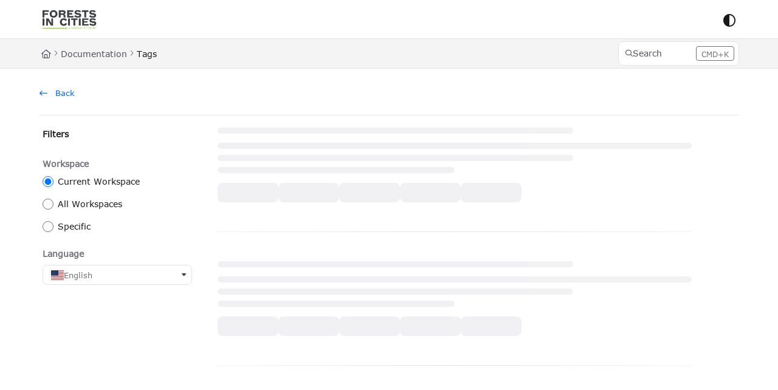

--- FILE ---
content_type: text/html; charset=utf-8
request_url: https://fic.naturalareasnyc.org/docs/en/tags/good%20governance
body_size: 27732
content:
<!--
  _____   ____   _____ _    _ __  __ ______ _   _ _______ ____    __   ___  
 |  __ \ / __ \ / ____| |  | |  \/  |  ____| \ | |__   __|___ \  / /  / _ \ 
 | |  | | |  | | |    | |  | | \  / | |__  |  \| |  | |    __) |/ /_ | | | |
 | |  | | |  | | |    | |  | | |\/| |  __| | . ` |  | |   |__ <| '_ \| | | |
 | |__| | |__| | |____| |__| | |  | | |____| |\  |  | |   ___) | (_) | |_| |
 |_____/ \____/ \_____|\____/|_|  |_|______|_| \_|  |_|  |____/ \___/ \___/ 
                                                                            
 This site is powered by Document360 (https://www.document360.com), a self-service knowledge base platform.--><!DOCTYPE html><html lang="en" style="--primary-light: #085315; --primary-light-color: #ffffff; --primary-dark: #085315; --primary-dark-color: #ffffff; --body-font-family: Verdana; --heading-font-family: Verdana; --article-content-font-family: Verdana; --link-color: #0065FF; --link-hover-color: #0052cc; --link-visited-color: #86198f; --link-color-dark: #0065FF; --link-hover-color-dark: #0052cc; --link-visited-color-dark: #86198f; --border-radius: 8px; --customstatusbackgroundcolor: #8DBACF; --customstatusforegroundcolor: #fff;" data-bs-theme="light"><head>
      <meta charset="utf-8">
      <title>Forests in Cities</title>
      <base href="/">
      <meta name="viewport" content="width=device-width, initial-scale=1, shrink-to-fit=no">

      <script src="https://cdnjs.cloudflare.com/ajax/libs/jquery/3.7.1/jquery.min.js" integrity="sha384-1H217gwSVyLSIfaLxHbE7dRb3v4mYCKbpQvzx0cegeju1MVsGrX5xXxAvs/HgeFs" crossorigin="anonymous" referrerpolicy="no-referrer"></script>
      <script src="https://challenges.cloudflare.com/turnstile/v0/api.js" crossorigin="anonymous" async="" referrerpolicy="no-referrer" defer="">
            </script>
<link rel="stylesheet" href="https://cdn.document360.io/site2/browser/20260111.1/styles-IMPYLGKI.css" crossorigin="anonymous" integrity="sha384-6IkpHcu+r8ciT0eTb21mF7QztBm4QwGMmKjXC6AwHyv0AiKjUpUjyWYUuqh1PDE2"><meta http-equiv="Content-Security-Policy" content=""><link href="https://cdn.document360.io/fonts/fontawesome/v6/brands.min.css" rel="stylesheet"><link href="https://cdn.document360.io/fonts/fontawesome/v6/duotone.min.css" rel="stylesheet"><link href="https://cdn.document360.io/fonts/fontawesome/v6/fontawesome.min.css" rel="stylesheet"><link href="https://cdn.document360.io/fonts/fontawesome/v6/light.min.css" rel="stylesheet"><link href="https://cdn.document360.io/fonts/fontawesome/v6/regular.min.css" rel="stylesheet"><link href="https://cdn.document360.io/fonts/fontawesome/v6/sharp-light.min.css" rel="stylesheet"><link href="https://cdn.document360.io/fonts/fontawesome/v6/sharp-regular.min.css" rel="stylesheet"><link href="https://cdn.document360.io/fonts/fontawesome/v6/sharp-solid.min.css" rel="stylesheet"><link href="https://cdn.document360.io/fonts/fontawesome/v6/solid.min.css" rel="stylesheet"><link href="https://cdn.document360.io/fonts/fontawesome/v6/thin.min.css" rel="stylesheet"><link href="https://cdn.document360.io/fonts/fontawesome/v6/v4-font-face.min.css" rel="stylesheet"><link href="https://cdn.document360.io/fonts/fontawesome/v6/v4-shims.min.css" rel="stylesheet"><link href="https://cdn.document360.io/fonts/fontawesome/v6/v5-font-face.min.css" rel="stylesheet"><link href="https://cdn.document360.io/fonts/fontawesome/custom-icons.min.css?release=release-v11.12.1.1" rel="stylesheet"><style ng-app-id="serverApp">.toast-container[_ngcontent-serverApp-c1796701743]{z-index:1200}</style><style ng-app-id="serverApp">.scroll-to-top[_ngcontent-serverApp-c1815714907]{position:fixed;bottom:85px;cursor:pointer;right:25px;width:40px;height:40px;border-radius:50%;background-color:#a0a0aa;color:#fff;font-size:1.25rem;text-align:center;line-height:40px;opacity:0;transition:all .2s ease-in-out}.scroll-to-top.behind-cookie-consent[_ngcontent-serverApp-c1815714907]{z-index:1}.scroll-to-top.no-cookie-consent[_ngcontent-serverApp-c1815714907]{z-index:999999999}.show-scrollTop[_ngcontent-serverApp-c1815714907]{opacity:1}</style><link href="https://cdn.document360.io/fonts/google_fonts/css/fonts.css" rel="stylesheet" async=""><link rel="icon" type="image/png" href="https://cdn.document360.io/18a9acd7-787d-47fa-9b54-01592bb1d507/Images/Documentation/FIC%20Updated%20Logo_March%202021(1).png"><style ng-app-id="serverApp">[_ngcontent-serverApp-c2425853278]:root{--listBulletFont: "Inter";--listBulletWeight: normal}[_ngcontent-serverApp-c2425853278]:root{--h1-font-min: 24px;--h1-font-pref: 1.375rem;--h1-font-vw: 1.5vw;--h1-font-max: 32px;--h1-line-height: 54px;--h2-font-min: 21px;--h2-font-pref: 1.325rem;--h2-font-vw: .9vw;--h2-font-max: 28px;--h2-line-height: 42px;--h3-font-min: 18px;--h3-font-pref: 1.3rem;--h3-font-vw: .6vw;--h3-font-max: 24px;--h3-line-height: 36px;--h4-font-min: 15px;--h4-font-pref: 1.275rem;--h4-font-vw: .3vw;--h4-font-max: 20px;--h4-line-height: 30px;--h5-font-min: 14.4px;--h5-font-pref: 1.25rem;--h5-font-vw: .15vw;--h5-font-max: 16px;--h5-line-height: 27px;--h6-font-min: 12px;--h6-font-pref: 1rem;--h6-font-vw: .1vw;--h6-font-max: 12px;--h6-line-height: 24px;--p-font-min: 16px;--p-font-pref: 1rem;--p-font-max: 16px;--p-line-height: 24px;--heading-margin-bottom: 0px;--heading-font-weight: 600;--p-font-weight: 400;--font-margin-bottom: 8px;--font-margin-top-calc: 12px;--default-margin-bottom: 0px;--default-margin-top: 16px}.cookie-consent-cont[_ngcontent-serverApp-c2425853278]{padding:10px 15px;z-index:9999}.cookie-consent-cont.cookie-light-theme[_ngcontent-serverApp-c2425853278]{background-color:#e4e4e7;color:#51525c}.cookie-consent-cont.cookie-light-theme[_ngcontent-serverApp-c2425853278]   a[_ngcontent-serverApp-c2425853278]{color:#51525c;font-weight:600;text-decoration:underline}.cookie-consent-cont.cookie-light-theme[_ngcontent-serverApp-c2425853278]   a[_ngcontent-serverApp-c2425853278]:hover{text-decoration:none}.cookie-consent-cont.cookie-light-theme.cookie-pop-up[_ngcontent-serverApp-c2425853278]{border:1px solid rgba(0,0,0,.2)}.cookie-consent-cont.cookie-light-theme.bottom[_ngcontent-serverApp-c2425853278]{border-top:rgba(0,0,0,.2) solid 1px}.cookie-consent-cont.cookie-light-theme.top[_ngcontent-serverApp-c2425853278]{border-bottom:rgba(0,0,0,.2) solid 1px}.cookie-consent-cont.cookie-dark-theme[_ngcontent-serverApp-c2425853278]{background-color:#444;color:#fff}.cookie-consent-cont.cookie-dark-theme[_ngcontent-serverApp-c2425853278]   a[_ngcontent-serverApp-c2425853278]{color:#fff;font-weight:600;text-decoration:underline}.cookie-consent-cont.cookie-dark-theme[_ngcontent-serverApp-c2425853278]   a[_ngcontent-serverApp-c2425853278]:hover{text-decoration:none}.cookie-consent-cont.cookie-dark-theme.cookie-pop-up[_ngcontent-serverApp-c2425853278]{border:1px solid rgba(0,0,0,.9)}.cookie-consent-cont.cookie-dark-theme.bottom[_ngcontent-serverApp-c2425853278]{border-top:rgba(0,0,0,.9) solid 1px}.cookie-consent-cont.cookie-dark-theme.top[_ngcontent-serverApp-c2425853278]{border-bottom:rgba(0,0,0,.9) solid 1px}.cookie-consent-cont.cookie-custom-theme[_ngcontent-serverApp-c2425853278]{background-color:#ccc;color:var(--body-bg)}.cookie-consent-cont.cookie-custom-theme[_ngcontent-serverApp-c2425853278]   a[_ngcontent-serverApp-c2425853278]{color:inherit;font-weight:600;text-decoration:underline}.cookie-consent-cont.cookie-custom-theme[_ngcontent-serverApp-c2425853278]   a[_ngcontent-serverApp-c2425853278]:hover{text-decoration:none}.cookie-consent-cont[_ngcontent-serverApp-c2425853278]   .preview-close-icon[_ngcontent-serverApp-c2425853278]{position:absolute;top:-10px;right:-10px;border:var(--body-bg) solid 1px;background:var(--border-color);color:var(--body-bg);width:25px;height:25px;padding:0;border-radius:50%;font-size:.75rem}.cookie-consent-cont.cookie-bar[_ngcontent-serverApp-c2425853278]{position:fixed;left:0;right:0;display:flex;align-items:center;justify-content:center}.cookie-consent-cont.cookie-bar[_ngcontent-serverApp-c2425853278]   .content[_ngcontent-serverApp-c2425853278]{flex:1;margin-right:25px}.cookie-consent-cont.cookie-bar.bottom[_ngcontent-serverApp-c2425853278]{bottom:0}.cookie-consent-cont.cookie-bar.bottom[_ngcontent-serverApp-c2425853278]   .preview-close-icon[_ngcontent-serverApp-c2425853278]{top:-14px;right:0}.cookie-consent-cont.cookie-bar.top[_ngcontent-serverApp-c2425853278]{top:0}.cookie-consent-cont.cookie-bar.top[_ngcontent-serverApp-c2425853278]   .preview-close-icon[_ngcontent-serverApp-c2425853278]{top:auto;bottom:-14px;right:0}.cookie-consent-cont.cookie-pop-up[_ngcontent-serverApp-c2425853278]{position:fixed;width:450px;max-width:90%}.cookie-consent-cont.cookie-pop-up[_ngcontent-serverApp-c2425853278]   .content[_ngcontent-serverApp-c2425853278]{padding:0}.cookie-consent-cont.cookie-pop-up[_ngcontent-serverApp-c2425853278]   .cookie-close[_ngcontent-serverApp-c2425853278]{margin-bottom:5px}.cookie-consent-cont.cookie-pop-up[_ngcontent-serverApp-c2425853278]   .cookie-dismiss[_ngcontent-serverApp-c2425853278]{position:absolute;top:0;right:0;margin:.2rem}.cookie-consent-cont.cookie-pop-up.bottom-left[_ngcontent-serverApp-c2425853278]{left:15px;bottom:15px}.cookie-consent-cont.cookie-pop-up.bottom-right[_ngcontent-serverApp-c2425853278]{right:15px;bottom:15px}.cookie-consent-cont.cookie-pop-up.bottom-center[_ngcontent-serverApp-c2425853278]{left:50%;margin-left:-220px;bottom:15px}.cookie-consent-cont.cookie-pop-up.top-left[_ngcontent-serverApp-c2425853278]{left:15px;top:15px}.cookie-consent-cont.cookie-pop-up.top-right[_ngcontent-serverApp-c2425853278]{right:15px;top:15px}.cookie-consent-cont.cookie-pop-up.top-center[_ngcontent-serverApp-c2425853278]{left:50%;margin-left:-220px;top:15px}.cookie-consent-cont[_ngcontent-serverApp-c2425853278]   .cookie-close[_ngcontent-serverApp-c2425853278]{border:none;cursor:pointer;padding:.285rem .75rem;font-weight:400;border-radius:.115rem;display:inline-block;border-radius:var(--border-radius)}.cookie-consent-cont[_ngcontent-serverApp-c2425853278]   .cookie-close.cookie-light-theme[_ngcontent-serverApp-c2425853278]{background-color:#26272b;color:#fff}.cookie-consent-cont[_ngcontent-serverApp-c2425853278]   .cookie-close.cookie-light-theme.cookie-close-icon[_ngcontent-serverApp-c2425853278]{color:#51525c;background-color:transparent}.cookie-consent-cont[_ngcontent-serverApp-c2425853278]   .cookie-close.cookie-dark-theme[_ngcontent-serverApp-c2425853278]{background-color:#151515;color:#fff}.cookie-consent-cont[_ngcontent-serverApp-c2425853278]   .cookie-close.cookie-dark-theme.cookie-close-icon[_ngcontent-serverApp-c2425853278]{color:#fff;background-color:transparent}.cookie-consent-cont[_ngcontent-serverApp-c2425853278]   .cookie-close.cookie-close-content[_ngcontent-serverApp-c2425853278]{background-color:transparent;color:var(--site-link-color);text-decoration:underline;font-weight:600}.cookie-consent-cont[_ngcontent-serverApp-c2425853278]   .cookie-close.cookie-close-content[_ngcontent-serverApp-c2425853278]:hover{text-decoration:none;color:var(--site-link-hover-color)}.cookie-consent-cont[_ngcontent-serverApp-c2425853278]   .cookie-close.cookie-close-content[_ngcontent-serverApp-c2425853278]:visited{color:var(--site-link-visited-color)}[dir=rtl][_nghost-serverApp-c2425853278]   .cookie-consent-cont.cookie-pop-up[_ngcontent-serverApp-c2425853278]   .cookie-dismiss[_ngcontent-serverApp-c2425853278], [dir=rtl]   [_nghost-serverApp-c2425853278]   .cookie-consent-cont.cookie-pop-up[_ngcontent-serverApp-c2425853278]   .cookie-dismiss[_ngcontent-serverApp-c2425853278]{left:0;right:auto}</style><style id="global-custom-css">/*Global CSS*/
body {
    font-size: .875rem;
}

.resources-section .toc-accordion {
    border-left: none !important;
}

.resources-section .toc-accordion .ng-scroll-content>ul {
    border-left: 1px solid var(--border-color);
}

/*Hero Section*/
.hero-section h1 {
    line-height: 1;
}

.hero-section .text-area {
    font-size: 1.0625rem;
}

@media (max-width: 576px) {
    .hero-section .text-area {
        font-size: .875rem;
    }
}

/*Multicard Section*/
[data-bs-theme="dark"] .multicolumn-card-content .action-card,
[data-bs-theme="dark"] .multicolumn-card-content .info-card {
    background: var(--header-secondary-bg) !important;
}

/*Based on the font selection below css needed*/
.category-index-page .category-index-list .page-content {
    font-size: .9375rem;
    line-height: 1.7;
}

.category-index-page .category-index-list .page-info li {
    font-size: .875rem !important;
}

.article-info .article-info-top li {
    font-size: .8125rem !important;
}

/*Set default font color for call outs*/
#articleContent #callout-container,
#articleContent blockquote {
    color: #18181b;
}

/*Set anger tag colors for all the section like callouts article content*/
#articleContent a {
    color: var(--site-link-color);
}

#articleContent a:hover {
    color: var(--site-link-hover-color);
}

#articleContent a:visited {
    color: var(--site-link-visited-color);
}

@media screen and (max-width: 768px) {
    .sticky-top .sticky-content .sticky-article-title {
        margin-top: 0px !important;
    }
}

@import url('https://fonts.cdnfonts.com/css/verdana');


.product-help-section {
    background: #3d1177 url(https://doc360-dev-cdn.azureedge.net/39a4a157-6e9f-426c-832b-c9b83cfcfdc0/Images/Documentation/help-section-bg.jpg) top center no-repeat;
    color: #fff;
    padding: 35px 0px;
    text-align: center;
    position: relative;
}

.filter_form input {
    display: none !important;
}

.product-help-section .product-help-section-title {
    margin-bottom: 10px;
    font-size: 1.6rem;
}

.product-help-section .product-help-section-des {
    margin-bottom: 25px;
    font-size: 1.1rem;
    font-weight: 300;
}

.product-help-section a {
    display: inline-block;
    border: 1px solid #fff;
    border-radius: 2px;
    color: #fff;
    font-weight: 600;
    font-size: .95rem;
    padding: .70rem 1.25rem;
    margin: 0px 10px 0px 0px;
    vertical-align: middle;
    text-align: center;
    cursor: pointer;
    text-decoration: none;
    line-height: 1;
    transition: all .3s ease;
    text-transform: uppercase;
}

.product-help-section a:hover {
    background: #fff;
    color: #3d1177;
    text-decoration: none;
}

.product-help-link-section {
    background: #f3f0f8;
    padding: 50px 0px;
    position: relative;
}

.product-help-link-section .product-help-link-section-title {
    margin-bottom: 10px;
    font-size: 1.6rem;
    text-align: center;
}

.product-help-link-section ul.help-links {
    padding: 0px;
    margin: 0px;
    list-style: none;
    display: flex;
    justify-content: space-between;
}

.product-help-link-section ul.help-links li {
    margin: 0px;
    padding: 25px;
    text-align: center;
    flex: 0 0 28%;
    background: #FFF;
    border-radius: 3px;
    box-shadow: rgba(0, 0, 0, .1) 0 0 8px;
}

.product-help-link-section ul.help-links li .help-link-icon {
    margin: 0 auto;
    padding: 0px;
    width: 200px;
    height: 135px;
    background: url(https://doc360-dev-cdn.azureedge.net/39a4a157-6e9f-426c-832b-c9b83cfcfdc0/Images/Documentation/quick-link-icon-bg.jpg);
}

.product-help-link-section ul.help-links li .help-link-icon.chart {
    background-position: 0 0;
}

.product-help-link-section ul.help-links li .help-link-icon.email {
    background-position: -183px 0px;
}

.product-help-link-section ul.help-links li .help-link-icon.telephone {
    background-position: -388px 0px;
}

.product-help-link-section .product-help-link-section-title {
    margin-bottom: 40px;
    font-size: 2.2rem;
    font-weight: 600;
    color: #5a5a5a;
    text-align: center;
}

.product-help-link-section ul.help-links li .help-link-title {
    font-size: 1.3rem;
    font-weight: 600;
    padding: 10px 0px;
}

.product-help-link-section ul.help-links li .help-link-des {
    font-size: .9rem;
    line-height: 1.5;
    color: #666666;
    padding: 0 30px;
}

object {
    height: 970px !important;
    width: 700px !important;
}</style><style ng-app-id="serverApp">.footer[_ngcontent-serverApp-c4143050593]{padding:.5rem 1rem;display:flex;justify-content:space-around;background-color:var(--header-secondary-bg)}</style><style ng-app-id="serverApp">.sandbox-bar[_ngcontent-serverApp-c3289117037]{background-color:#d0e9fb;text-align:center;justify-content:space-between;padding:5px 14px;border-radius:3px;color:#000}</style><style ng-app-id="serverApp">[_nghost-serverApp-c3898142783]{max-height:64px;display:block;background-color:var(--header-bg-color, var(--body-bg))}[_nghost-serverApp-c3898142783]   .primary-nav-bar-container[_ngcontent-serverApp-c3898142783]{position:relative}[_nghost-serverApp-c3898142783]   .primary-nav-bar-container[_ngcontent-serverApp-c3898142783]   .nav-bar.primary-nav-bar[_ngcontent-serverApp-c3898142783]{padding-top:8px;padding-bottom:8px;height:64px;display:flex;align-items:stretch;position:relative}[_nghost-serverApp-c3898142783]   .primary-nav-bar-container[_ngcontent-serverApp-c3898142783]:after{content:"";height:1px;position:absolute;bottom:0;left:0;right:0;background-color:var(--header-secondary-border-color)}  .show-help-navigate{display:none;position:absolute;background-color:var(--tooltip-bg);color:var(--body-bg);z-index:9;border-radius:8px;padding:6px 0;width:150px;right:0;top:36px;text-align:center;opacity:.9}  .show-help-navigate.show{display:block}.center-layout[_nghost-serverApp-c3898142783]   .primary-nav-bar-container[_ngcontent-serverApp-c3898142783], .center-layout   [_nghost-serverApp-c3898142783]   .primary-nav-bar-container[_ngcontent-serverApp-c3898142783]{display:flex;justify-content:center}</style><style ng-app-id="serverApp">[_nghost-serverApp-c1059602067]{display:block}[_nghost-serverApp-c1059602067]   .secondary-nav-bar-container[_ngcontent-serverApp-c1059602067]{border-bottom:var(--header-secondary-border-color) solid 1px}[_nghost-serverApp-c1059602067]   .secondary-nav-bar-container[_ngcontent-serverApp-c1059602067]   .nav-bar.secondary-nav-bar[_ngcontent-serverApp-c1059602067]{background-color:var(--header-secondary-bg);display:flex;align-items:center;height:48px}[_nghost-serverApp-c1059602067]   .secondary-nav-bar-container[_ngcontent-serverApp-c1059602067]   .nav-bar.secondary-nav-bar[_ngcontent-serverApp-c1059602067]   .divider[_ngcontent-serverApp-c1059602067]{margin:0 15px}[_nghost-serverApp-c1059602067]   .secondary-nav-bar-container[_ngcontent-serverApp-c1059602067]   .nav-bar.secondary-nav-bar[_ngcontent-serverApp-c1059602067]   .secondary-nav-bar-r[_ngcontent-serverApp-c1059602067]{margin-left:15px;flex:1 1 245px;display:flex;flex-direction:row;justify-content:flex-end;align-items:center}[_nghost-serverApp-c1059602067]   .secondary-nav-bar-container[_ngcontent-serverApp-c1059602067]   .nav-bar.secondary-nav-bar[_ngcontent-serverApp-c1059602067]   .secondary-nav-bar-r[_ngcontent-serverApp-c1059602067]   .search-box[_ngcontent-serverApp-c1059602067]{position:relative;display:flex;flex-wrap:wrap;align-items:center;height:40px;background-color:var(--body-bg);border:var(--border-color) solid 1px;width:100%;border-radius:var(--border-radius);justify-content:space-between;padding:7px;cursor:pointer}[_nghost-serverApp-c1059602067]   .secondary-nav-bar-container[_ngcontent-serverApp-c1059602067]   .nav-bar.secondary-nav-bar[_ngcontent-serverApp-c1059602067]   .secondary-nav-bar-r[_ngcontent-serverApp-c1059602067]   .search-box[_ngcontent-serverApp-c1059602067]   .search-icon[_ngcontent-serverApp-c1059602067]{color:var(--body-secondary-color-1);font-size:.75rem;white-space:nowrap;overflow:hidden;text-overflow:ellipsis;flex:1;display:flex;align-items:center;gap:12px}[_nghost-serverApp-c1059602067]   .secondary-nav-bar-container[_ngcontent-serverApp-c1059602067]   .nav-bar.secondary-nav-bar[_ngcontent-serverApp-c1059602067]   .secondary-nav-bar-r[_ngcontent-serverApp-c1059602067]   .search-box[_ngcontent-serverApp-c1059602067]   .search-icon[_ngcontent-serverApp-c1059602067]   .search-placeholder[_ngcontent-serverApp-c1059602067]{font-size:.875rem;line-height:22px;display:inline}[_nghost-serverApp-c1059602067]   .secondary-nav-bar-container[_ngcontent-serverApp-c1059602067]   .nav-bar.secondary-nav-bar[_ngcontent-serverApp-c1059602067]   .secondary-nav-bar-r[_ngcontent-serverApp-c1059602067]   .search-box[_ngcontent-serverApp-c1059602067]   .search-icon.search-button-type-icon[_ngcontent-serverApp-c1059602067]{justify-content:center}[_nghost-serverApp-c1059602067]   .scroll-by-button-container[_ngcontent-serverApp-c1059602067]{scroll-behavior:smooth;display:flex;align-items:center;overflow:hidden;width:100%;height:48px;padding:0 4px}[_nghost-serverApp-c1059602067]   .scroll-by-button-container[_ngcontent-serverApp-c1059602067]   .divider[_ngcontent-serverApp-c1059602067]{height:32px}[_nghost-serverApp-c1059602067]   .show-overlay[_ngcontent-serverApp-c1059602067]{position:relative}[_nghost-serverApp-c1059602067]   .show-overlay[_ngcontent-serverApp-c1059602067]:before{position:absolute;height:100%;width:100px;content:"";top:0;z-index:1;opacity:.8}[_nghost-serverApp-c1059602067]   .show-overlay.left[_ngcontent-serverApp-c1059602067]:before{left:calc(100% + 0px);background:linear-gradient(86deg,var(--header-secondary-bg) 0%,var(--header-secondary-bg) 100%)}[_nghost-serverApp-c1059602067]   .show-overlay.right[_ngcontent-serverApp-c1059602067]:before{right:calc(100% + 0px);background:linear-gradient(270deg,var(--header-secondary-bg) 0%,var(--header-secondary-bg) 100%)}.center-layout[_nghost-serverApp-c1059602067]   .secondary-nav-bar-container[_ngcontent-serverApp-c1059602067], .center-layout   [_nghost-serverApp-c1059602067]   .secondary-nav-bar-container[_ngcontent-serverApp-c1059602067]{background-color:var(--header-secondary-bg);border-bottom:var(--header-secondary-border-color) solid 1px;display:flex;justify-content:center}[dir=rtl][_nghost-serverApp-c1059602067]   .show-overlay[_ngcontent-serverApp-c1059602067]   i[_ngcontent-serverApp-c1059602067], [dir=rtl]   [_nghost-serverApp-c1059602067]   .show-overlay[_ngcontent-serverApp-c1059602067]   i[_ngcontent-serverApp-c1059602067]{transform:rotate(180deg)}[dir=rtl][_nghost-serverApp-c1059602067]   .show-overlay.left[_ngcontent-serverApp-c1059602067]:before, [dir=rtl]   [_nghost-serverApp-c1059602067]   .show-overlay.left[_ngcontent-serverApp-c1059602067]:before{left:auto;right:calc(100% + 0px)}[dir=rtl][_nghost-serverApp-c1059602067]   .show-overlay.right[_ngcontent-serverApp-c1059602067]:before, [dir=rtl]   [_nghost-serverApp-c1059602067]   .show-overlay.right[_ngcontent-serverApp-c1059602067]:before{right:auto;left:calc(100% + 0px)}@media only screen and (max-width: 767px){.nav-bar.secondary-nav-bar[_ngcontent-serverApp-c1059602067]   .secondary-nav-bar-r[_ngcontent-serverApp-c1059602067]   .search-box[_ngcontent-serverApp-c1059602067]{max-width:45px;background-color:transparent;border-color:transparent}.nav-bar.secondary-nav-bar[_ngcontent-serverApp-c1059602067]   .secondary-nav-bar-r[_ngcontent-serverApp-c1059602067]   .search-box[_ngcontent-serverApp-c1059602067]   .search-icon[_ngcontent-serverApp-c1059602067]{color:var(--body-color);font-size:1rem}.nav-bar.secondary-nav-bar[_ngcontent-serverApp-c1059602067]   .secondary-nav-bar-r[_ngcontent-serverApp-c1059602067]   .search-box[_ngcontent-serverApp-c1059602067]   .search-icon[_ngcontent-serverApp-c1059602067]   i[_ngcontent-serverApp-c1059602067]{font-weight:900}.nav-bar.secondary-nav-bar[_ngcontent-serverApp-c1059602067]   .secondary-nav-bar-r[_ngcontent-serverApp-c1059602067]   .search-box[_ngcontent-serverApp-c1059602067]   d360-shortcut-key-helper[_ngcontent-serverApp-c1059602067]{display:none}}</style><style ng-app-id="serverApp">.title[_ngcontent-serverApp-c3965049882]{font-size:2rem;margin:0;font-weight:600}.seperator[_ngcontent-serverApp-c3965049882]{height:1px;border-bottom:1px solid var(--border-color);margin:1.25rem 0}.cursor-pointer[_ngcontent-serverApp-c3965049882]{cursor:pointer}.profile-img[_ngcontent-serverApp-c3965049882]{width:40px;height:40px;border-radius:50%;overflow:hidden}.profile-img[_ngcontent-serverApp-c3965049882]   img[_ngcontent-serverApp-c3965049882]{width:40px;height:40px;object-fit:cover;object-position:center}.page-icon[_ngcontent-serverApp-c3965049882]{font-size:2rem}</style><style ng-app-id="serverApp">.filter-content[_ngcontent-serverApp-c925227481]{margin:0 18px 0 6px}.filter-relative-container[_ngcontent-serverApp-c925227481]{height:100%;position:relative}.filter-relative-container[_ngcontent-serverApp-c925227481]   .scroll-bar-container[_ngcontent-serverApp-c925227481]{height:inherit}.filter-container[_ngcontent-serverApp-c925227481]{position:sticky;top:30px;min-height:350px}.footer[_ngcontent-serverApp-c925227481]{padding:.5rem 1rem;display:flex;justify-content:flex-start;background-color:var(--header-secondary-bg);font-size:1.25rem;align-items:center;gap:15px}.line-height-1[_ngcontent-serverApp-c925227481]{line-height:1}</style><style ng-app-id="serverApp">[_nghost-serverApp-c2362384460]{display:block;position:relative;max-height:100%;max-width:100%;--INTERNAL-scrollbar-border-radius: var(--scrollbar-border-radius, 0px);--INTERNAL-scrollbar-thickness: var(--scrollbar-thickness, 5);--INTERNAL-scrollbar-offset: var(--scrollbar-offset, 0);--INTERNAL-scrollbar-track-wrapper-transition: var(--scrollbar-track-wrapper-transition, width 60ms linear, height 60ms linear);--INTERNAL-scrollbar-track-color: var(--scrollbar-track-color, transparent);--INTERNAL-scrollbar-thumb-color: var(--scrollbar-thumb-color, rgb(0 0 0 / 20%));--INTERNAL-scrollbar-thumb-hover-color: var(--scrollbar-thumb-hover-color, var(--INTERNAL-scrollbar-thumb-color));--INTERNAL-scrollbar-hover-thickness: var(--scrollbar-hover-thickness, var(--INTERNAL-scrollbar-thickness));--INTERNAL-scrollbar-thumb-transition: var(--scrollbar-thumb-transition, none);--INTERNAL-scrollbar-thumb-min-size: var(--scrollbar-thumb-min-size, 20);--INTERNAL-scrollbar-button-color: var(--scrollbar-button-color, var(--INTERNAL-scrollbar-thumb-color));--INTERNAL-scrollbar-button-hover-color: var(--scrollbar-button-hover-color, var(--INTERNAL-scrollbar-button-color));--INTERNAL-scrollbar-button-active-color: var(--scrollbar-button-active-color, var(--INTERNAL-scrollbar-button-hover-color));--INTERNAL-scrollbar-button-fill: var(--scrollbar-button-fill, white);--INTERNAL-scrollbar-button-hover-fill: var(--scrollbar-button-hover-fill, var(--INTERNAL-scrollbar-button-fill));--INTERNAL-scrollbar-button-active-fill: var(--scrollbar-button-active-fill, var(--INTERNAL-scrollbar-button-hover-fill));--INTERNAL-scrollbar-hover-opacity-transition-enter-duration: var(--scrollbar-hover-opacity-transition-enter-duration, 0);--INTERNAL-scrollbar-hover-opacity-transition-leave-duration: var(--scrollbar-hover-opacity-transition-leave-duration, .4s);--INTERNAL-scrollbar-hover-opacity-transition-leave-delay: var(--scrollbar-hover-opacity-transition-leave-delay, 1s);--INTERNAL-scrollbar-overscroll-behavior: var(--scrollbar-overscroll-behavior, initial);--INTERNAL-scrollbar-mobile-overscroll-behavior: var(--scrollbar-mobile-overscroll-behavior, none);--_scrollbar-thickness: calc(var(--INTERNAL-scrollbar-thickness) + var(--INTERNAL-scrollbar-offset) * 2);--_scrollbar-pointer-events: auto;--_scrollbar-offset-px: calc(var(--INTERNAL-scrollbar-offset) * 1px);--_scrollbar-thickness-px: calc(var(--INTERNAL-scrollbar-thickness) * 1px);--_scrollbar-hover-thickness-px: calc(var(--INTERNAL-scrollbar-hover-thickness) * 1px);--_viewport-padding-top: 0;--_viewport-padding-bottom: 0;--_viewport-padding-left: 0;--_viewport-padding-right: 0;--_horizontal-thumb-display: block;--_vertical-thumb-display: block;--_viewport-overflow: auto;--_thumb-x-color: var(--INTERNAL-scrollbar-thumb-color);--_thumb-y-color: var(--INTERNAL-scrollbar-thumb-color);--_track-y-thickness: var(--_scrollbar-thickness-px);--_track-x-thickness: var(--_scrollbar-thickness-px);--_viewport-overscroll-behavior: var(--INTERNAL-scrollbar-overscroll-behavior);--_scrollbar-content-width: fit-content}[_nghost-serverApp-c2362384460]{--_vertical-top: var(--_scrollbar-offset-px);--_vertical-bottom: var(--_scrollbar-offset-px);--_horizontal-left: var(--_scrollbar-offset-px);--_horizontal-right: var(--_scrollbar-offset-px);--_horizontal-top: initial;--_horizontal-bottom: var(--_scrollbar-offset-px);--_scrollbar-wrapper-x-top: calc(var(--viewport-height) - var(--_scrollbar-thickness));--reached-offset: 1px;--reached-offset-top: var(--reached-offset);--reached-offset-bottom: var(--reached-offset);--reached-offset-start: var(--reached-offset);--reached-offset-end: var(--reached-offset);--dropped-offset: 1px;--dropped-offset-top: var(--dropped-offset);--dropped-offset-bottom: var(--dropped-offset);--dropped-offset-start: var(--dropped-offset);--dropped-offset-end: var(--dropped-offset);--_viewport_scroll-timeline: unset;--_animation-timeline-y: unset;--_scrollbar-y-thumb-transform-to-value: unset;--_scrollbar-x-thumb-transform-to-value: unset;--_scrollbar-thumb-transform-from: unset;--_scrollbar-thumb-transform-to: unset}.ng-scrollbar-external-viewport[_nghost-serverApp-c2362384460]     .ng-scroll-viewport{min-height:100%;min-width:100%;height:100%;max-height:100%;max-width:100%}.ng-scroll-viewport[_nghost-serverApp-c2362384460], .ng-scrollbar-external-viewport[_nghost-serverApp-c2362384460]     .ng-scroll-viewport{position:relative;overflow:var(--_viewport-overflow);scroll-timeline:var(--_viewport_scroll-timeline);box-sizing:border-box!important;-webkit-overflow-scrolling:touch;will-change:scroll-position;-webkit-user-select:var(--_viewport-user-select);user-select:var(--_viewport-user-select);overscroll-behavior:var(--_viewport-overscroll-behavior)}.ng-scroll-viewport[_nghost-serverApp-c2362384460] > .ng-scroll-content[_ngcontent-serverApp-c2362384460], .ng-scrollbar-external-viewport[_nghost-serverApp-c2362384460]     .ng-scroll-viewport>.ng-scroll-content{width:var(--_scrollbar-content-width);z-index:1;min-width:100%;min-height:100%;contain:content;padding:var(--_viewport-padding-top, 0) var(--_viewport-padding-right, 0) var(--_viewport-padding-bottom, 0) var(--_viewport-padding-left, 0)}.ng-scroll-viewport[_nghost-serverApp-c2362384460], .ng-scrollbar-external-viewport[_nghost-serverApp-c2362384460]     .ng-scroll-viewport{scrollbar-width:none!important}.ng-scroll-viewport[_nghost-serverApp-c2362384460]::-webkit-scrollbar, .ng-scrollbar-external-viewport[_nghost-serverApp-c2362384460]     .ng-scroll-viewport::-webkit-scrollbar{display:none!important}[position=invertX][_nghost-serverApp-c2362384460], [position=invertAll][_nghost-serverApp-c2362384460]{--_horizontal-top: var(--_scrollbar-offset-px);--_horizontal-bottom: initial;--_scrollbar-wrapper-x-top: 0}[dir=ltr][_nghost-serverApp-c2362384460]{--_scrollbar-wrapper-y-right: initial;--_vertical-right: var(--_scrollbar-offset-px);--_vertical-left: initial;--_scrollbar-wrapper-y-left: calc(var(--viewport-width) - var(--_scrollbar-thickness))}[dir=ltr][position=invertY][_nghost-serverApp-c2362384460], [dir=ltr][position=invertAll][_nghost-serverApp-c2362384460]{--_vertical-left: var(--_scrollbar-offset-px);--_vertical-right: initial;--_scrollbar-wrapper-y-left: 0}[dir=rtl][_nghost-serverApp-c2362384460]{--_scrollbar-wrapper-y-left: initial;--_vertical-left: var(--_scrollbar-offset-px);--_vertical-right: initial;--_scrollbar-wrapper-y-right: calc(var(--viewport-width) - var(--_scrollbar-thickness))}[dir=rtl][position=invertY][_nghost-serverApp-c2362384460], [dir=rtl][position=invertAll][_nghost-serverApp-c2362384460]{--_vertical-right: var(--_scrollbar-offset-px);--_vertical-left: initial;--_scrollbar-wrapper-y-right: 0}[verticalUsed=true][horizontalUsed=true][_nghost-serverApp-c2362384460]{--_scrollbar-thickness-margin: calc(var(--INTERNAL-scrollbar-thickness) + var(--INTERNAL-scrollbar-offset) * 3);--_scrollbar-thickness-margin-px: calc(var(--_scrollbar-thickness-margin) * 1px)}[horizontalUsed=true][_nghost-serverApp-c2362384460]{--_vertical-top: var(--_scrollbar-offset-px);--_vertical-bottom: var(--_scrollbar-thickness-margin-px)}[horizontalUsed=true][position=invertX][_nghost-serverApp-c2362384460], [horizontalUsed=true][position=invertAll][_nghost-serverApp-c2362384460]{--_vertical-top: var(--_scrollbar-thickness-margin-px);--_vertical-bottom: var(--_scrollbar-offset-px)}[verticalUsed=true][dir=ltr][_nghost-serverApp-c2362384460]{--_horizontal-left: var(--_scrollbar-offset-px);--_horizontal-right: var(--_scrollbar-thickness-margin-px)}[verticalUsed=true][dir=rtl][_nghost-serverApp-c2362384460]{--_horizontal-left: var(--_scrollbar-thickness-margin-px);--_horizontal-right: var(--_scrollbar-offset-px)}[verticalUsed=true][position=invertY][dir=ltr][_nghost-serverApp-c2362384460], [verticalUsed=true][position=invertAll][dir=ltr][_nghost-serverApp-c2362384460]{--_horizontal-left: var(--_scrollbar-thickness-margin-px);--_horizontal-right: var(--_scrollbar-offset-px)}[verticalUsed=true][position=invertY][dir=rtl][_nghost-serverApp-c2362384460], [verticalUsed=true][position=invertAll][dir=rtl][_nghost-serverApp-c2362384460]{--_horizontal-left: var(--_scrollbar-offset-px);--_horizontal-right: var(--_scrollbar-thickness-margin-px)}[appearance=native][verticalUsed=true][dir=ltr][_nghost-serverApp-c2362384460]{--_viewport-padding-left: 0;--_viewport-padding-right: calc(var(--_scrollbar-thickness) * 1px)}[appearance=native][verticalUsed=true][dir=rtl][_nghost-serverApp-c2362384460]{--_viewport-padding-left: calc(var(--_scrollbar-thickness) * 1px);--_viewport-padding-right: 0}[appearance=native][verticalUsed=true][position=invertY][dir=ltr][_nghost-serverApp-c2362384460], [appearance=native][verticalUsed=true][position=invertAll][dir=ltr][_nghost-serverApp-c2362384460]{--_viewport-padding-left: calc(var(--_scrollbar-thickness) * 1px);--_viewport-padding-right: 0}[appearance=native][verticalUsed=true][position=invertY][dir=rtl][_nghost-serverApp-c2362384460], [appearance=native][verticalUsed=true][position=invertAll][dir=rtl][_nghost-serverApp-c2362384460]{--_viewport-padding-left: 0;--_viewport-padding-right: calc(var(--_scrollbar-thickness) * 1px)}[appearance=native][horizontalUsed=true][_nghost-serverApp-c2362384460]{--_viewport-padding-top: 0;--_viewport-padding-bottom: calc(var(--_scrollbar-thickness) * 1px)}[appearance=native][horizontalUsed=true][position=invertX][_nghost-serverApp-c2362384460], [appearance=native][horizontalUsed=true][position=invertAll][_nghost-serverApp-c2362384460]{--_viewport-padding-top: calc(var(--_scrollbar-thickness) * 1px);--_viewport-padding-bottom: 0}[visibility=hover][_nghost-serverApp-c2362384460]{--_scrollbar-hover-opacity: 0;--_scrollbar-opacity-transition: opacity var(--INTERNAL-scrollbar-hover-opacity-transition-leave-duration) var(--INTERNAL-scrollbar-hover-opacity-transition-leave-delay)}[visibility=hover][_nghost-serverApp-c2362384460]:hover, [visibility=hover][_nghost-serverApp-c2362384460]:active, [visibility=hover][_nghost-serverApp-c2362384460]:focus{--_scrollbar-hover-opacity: 1;--_scrollbar-opacity-transition: opacity var(--INTERNAL-scrollbar-hover-opacity-transition-enter-duration)}[dir=ltr][_nghost-serverApp-c2362384460]     .scroll-reached-trigger-element[trigger=start], [dir=ltr][_nghost-serverApp-c2362384460]     .scroll-dropped-trigger-element[trigger=start]{left:0;right:unset}[dir=ltr][_nghost-serverApp-c2362384460]     .scroll-reached-trigger-element[trigger=end], [dir=ltr][_nghost-serverApp-c2362384460]     .scroll-dropped-trigger-element[trigger=end]{right:0;left:unset}[dir=rtl][_nghost-serverApp-c2362384460]     .scroll-reached-trigger-element[trigger=start], [dir=rtl][_nghost-serverApp-c2362384460]     .scroll-dropped-trigger-element[trigger=start]{right:0;left:unset}[dir=rtl][_nghost-serverApp-c2362384460]     .scroll-reached-trigger-element[trigger=end], [dir=rtl][_nghost-serverApp-c2362384460]     .scroll-dropped-trigger-element[trigger=end]{left:0;right:unset}[_nghost-serverApp-c2362384460]     .ng-scroll-reached-wrapper, [_nghost-serverApp-c2362384460]     .ng-scroll-dropped-wrapper, [_nghost-serverApp-c2362384460]     .scroll-reached-trigger-element, [_nghost-serverApp-c2362384460]     .scroll-dropped-trigger-element{position:absolute;-webkit-user-select:none;user-select:none;pointer-events:none;z-index:-9999}[_nghost-serverApp-c2362384460]     .ng-scroll-reached-wrapper, [_nghost-serverApp-c2362384460]     .ng-scroll-dropped-wrapper{visibility:hidden;inset:0;min-width:calc(var(--viewport-width) * 1px);min-height:calc(var(--viewport-height) * 1px)}[_nghost-serverApp-c2362384460]     [isHorizontallyScrollable=false] .scroll-reached-trigger-element[trigger=end], [_nghost-serverApp-c2362384460]     [isHorizontallyScrollable=false] .scroll-dropped-trigger-element[trigger=end]{display:none}[_nghost-serverApp-c2362384460]     [isVerticallyScrollable=false] .scroll-reached-trigger-element[trigger=bottom], [_nghost-serverApp-c2362384460]     [isVerticallyScrollable=false] .scroll-dropped-trigger-element[trigger=bottom]{display:none}[_nghost-serverApp-c2362384460]     .scroll-reached-trigger-element{background:red}[_nghost-serverApp-c2362384460]     .scroll-reached-trigger-element[trigger=top], [_nghost-serverApp-c2362384460]     .scroll-reached-trigger-element[trigger=bottom]{left:0;right:0}[_nghost-serverApp-c2362384460]     .scroll-reached-trigger-element[trigger=start], [_nghost-serverApp-c2362384460]     .scroll-reached-trigger-element[trigger=end]{top:0;bottom:0}[_nghost-serverApp-c2362384460]     .scroll-reached-trigger-element[trigger=top]{top:0;height:var(--reached-offset-top)}[_nghost-serverApp-c2362384460]     .scroll-reached-trigger-element[trigger=bottom]{bottom:0;height:var(--reached-offset-bottom)}[_nghost-serverApp-c2362384460]     .scroll-reached-trigger-element[trigger=start]{width:var(--reached-offset-start)}[_nghost-serverApp-c2362384460]     .scroll-reached-trigger-element[trigger=end]{width:var(--reached-offset-end)}[_nghost-serverApp-c2362384460]   .scroll-dropped-trigger-element[_ngcontent-serverApp-c2362384460]{background:#00f}[_nghost-serverApp-c2362384460]   .scroll-dropped-trigger-element[trigger=top][_ngcontent-serverApp-c2362384460], [_nghost-serverApp-c2362384460]   .scroll-dropped-trigger-element[trigger=bottom][_ngcontent-serverApp-c2362384460]{left:0;right:0}[_nghost-serverApp-c2362384460]   .scroll-dropped-trigger-element[trigger=start][_ngcontent-serverApp-c2362384460], [_nghost-serverApp-c2362384460]   .scroll-dropped-trigger-element[trigger=end][_ngcontent-serverApp-c2362384460]{top:0;bottom:0}[_nghost-serverApp-c2362384460]   .scroll-dropped-trigger-element[trigger=top][_ngcontent-serverApp-c2362384460]{top:0;height:var(--dropped-offset-top)}[_nghost-serverApp-c2362384460]   .scroll-dropped-trigger-element[trigger=bottom][_ngcontent-serverApp-c2362384460]{bottom:0;height:var(--dropped-offset-bottom)}[_nghost-serverApp-c2362384460]   .scroll-dropped-trigger-element[trigger=start][_ngcontent-serverApp-c2362384460]{width:var(--dropped-offset-start)}[_nghost-serverApp-c2362384460]   .scroll-dropped-trigger-element[trigger=end][_ngcontent-serverApp-c2362384460]{width:var(--dropped-offset-end)}[verticalUsed=true][_nghost-serverApp-c2362384460]{--_timeline-scope: --scrollerY;--_animation-timeline-y: --scrollerY;--_viewport_scroll-timeline: --scrollerY y;--_scrollbar-y-thumb-transform-to-value: calc(var(--track-y-length) - var(--thumb-y-length))}[horizontalUsed=true][_nghost-serverApp-c2362384460]{--_timeline-scope: --scrollerX;--_animation-timeline-x: --scrollerX;--_viewport_scroll-timeline: --scrollerX x;--_scrollbar-x-thumb-transform-to-value: calc(var(--track-x-length) - var(--thumb-x-length))}[verticalUsed=true][horizontalUsed=true][_nghost-serverApp-c2362384460]{--_timeline-scope: --scrollerX, --scrollerY;--_viewport_scroll-timeline: --scrollerX x, --scrollerY y}[orientation=vertical][_nghost-serverApp-c2362384460]{--_viewport-overflow: hidden auto;--_scrollbar-content-width: unset}[orientation=horizontal][_nghost-serverApp-c2362384460]{--_viewport-overflow: auto hidden}[disableInteraction=true][_nghost-serverApp-c2362384460]{--_scrollbar-pointer-events: none}[isVerticallyScrollable=false][_nghost-serverApp-c2362384460]{--_vertical-thumb-display: none}[isHorizontallyScrollable=false][_nghost-serverApp-c2362384460]{--_horizontal-thumb-display: none}[dragging=x][_nghost-serverApp-c2362384460], [dragging=y][_nghost-serverApp-c2362384460]{--_viewport-user-select: none}[horizontalUsed=true][_nghost-serverApp-c2362384460]{--thumb-x-length: max(calc(var(--viewport-width) * var(--track-x-length) / var(--content-width)), var(--INTERNAL-scrollbar-thumb-min-size))}[verticalUsed=true][_nghost-serverApp-c2362384460]{--thumb-y-length: max(calc(var(--viewport-height) * var(--track-y-length) / var(--content-height)), var(--INTERNAL-scrollbar-thumb-min-size))}[dragging=x][_nghost-serverApp-c2362384460]{--_track-x-thickness: calc(var(--INTERNAL-scrollbar-hover-thickness) * 1px);--_thumb-x-color: var(var(--INTERNAL-scrollbar-thumb-min-size))}[dragging=y][_nghost-serverApp-c2362384460]{--_track-y-thickness: calc(var(--INTERNAL-scrollbar-hover-thickness) * 1px);--_thumb-y-color: var(var(--INTERNAL-scrollbar-thumb-min-size))}[mobile=true][_nghost-serverApp-c2362384460]{--_viewport-overscroll-behavior: var(--INTERNAL-scrollbar-mobile-overscroll-behavior)}</style><style ng-app-id="serverApp">[_nghost-serverApp-c4020475482]{display:contents}</style><style ng-app-id="serverApp">.fig[_ngcontent-serverApp-c2349866214]{flex:0 0 22px;width:22px;height:16px}.lang-name[_ngcontent-serverApp-c2349866214]{flex:0 0 100%}</style><style ng-app-id="serverApp">.nav-r[_ngcontent-serverApp-c2927818516]{display:flex;flex:1 1 auto;justify-content:flex-end}</style><style ng-app-id="serverApp">[_nghost-serverApp-c4226886339]{display:flex;align-items:center}[_nghost-serverApp-c4226886339]   .nav-bar-brand[_ngcontent-serverApp-c4226886339]{flex:0 0 auto;margin:0 32px 0 0;text-decoration:none;max-width:270px;position:relative}[_nghost-serverApp-c4226886339]   .nav-bar-brand[_ngcontent-serverApp-c4226886339]   img[_ngcontent-serverApp-c4226886339]{max-height:48px;min-height:22px;max-width:270px;vertical-align:middle}[_nghost-serverApp-c4226886339]   .nav-bar-brand[_ngcontent-serverApp-c4226886339]   .brand-text[_ngcontent-serverApp-c4226886339]{line-height:26px;overflow:hidden;margin:0;font-size:1.125rem;font-weight:600;width:100%;white-space:nowrap;text-overflow:ellipsis;text-decoration:none}[_nghost-serverApp-c4226886339]   .nav-bar-brand[_ngcontent-serverApp-c4226886339]   a[_ngcontent-serverApp-c4226886339]{text-decoration:none!important;color:var(--primary);display:block}[_nghost-serverApp-c4226886339]   .skip-nav[_ngcontent-serverApp-c4226886339]{position:absolute;display:block;text-align:left;margin:0;padding:0}[_nghost-serverApp-c4226886339]   .skip-nav[_ngcontent-serverApp-c4226886339]   a[_ngcontent-serverApp-c4226886339]{display:inline-block;position:absolute;color:var(--site-link-color);top:0;opacity:0;background-color:var(--body-bg);border:var(--border-color) solid 1px;box-shadow:var(--ui-conponets-box-shadow) 0 25px 50px -6px;pointer-events:none}[_nghost-serverApp-c4226886339]   .skip-nav[_ngcontent-serverApp-c4226886339]   a[_ngcontent-serverApp-c4226886339]:focus, [_nghost-serverApp-c4226886339]   .skip-nav[_ngcontent-serverApp-c4226886339]   a[_ngcontent-serverApp-c4226886339]:active{left:-8px;opacity:1;top:8px;width:155px;height:auto;overflow:auto;padding:8px;border-radius:15px;text-align:center;font-weight:500;z-index:999;pointer-events:auto}[dir=rtl][_nghost-serverApp-c4226886339]   .nav-bar-brand[_ngcontent-serverApp-c4226886339], [dir=rtl]   [_nghost-serverApp-c4226886339]   .nav-bar-brand[_ngcontent-serverApp-c4226886339]{margin:0 0 0 32px}[dir=rtl][_nghost-serverApp-c4226886339]   .skip-nav[_ngcontent-serverApp-c4226886339]   a[_ngcontent-serverApp-c4226886339]:focus, [dir=rtl]   [_nghost-serverApp-c4226886339]   .skip-nav[_ngcontent-serverApp-c4226886339]   a[_ngcontent-serverApp-c4226886339]:focus, [dir=rtl][_nghost-serverApp-c4226886339]   .skip-nav[_ngcontent-serverApp-c4226886339]   a[_ngcontent-serverApp-c4226886339]:active, [dir=rtl]   [_nghost-serverApp-c4226886339]   .skip-nav[_ngcontent-serverApp-c4226886339]   a[_ngcontent-serverApp-c4226886339]:active{left:auto;right:-8px}</style><style ng-app-id="serverApp">[_nghost-serverApp-c760496499]{display:flex;align-items:center}[_nghost-serverApp-c760496499]   .nav-profile[_ngcontent-serverApp-c760496499]{display:flex;flex-direction:column;justify-content:flex-end}[_nghost-serverApp-c760496499]   .nav-profile[_ngcontent-serverApp-c760496499]   .profile-btn[_ngcontent-serverApp-c760496499]{width:32px;height:32px;padding:0;border-radius:50%;display:flex;align-items:center;gap:12px;overflow:hidden;border:none;background:transparent}[_nghost-serverApp-c760496499]   .nav-profile[_ngcontent-serverApp-c760496499]   .profile-btn[_ngcontent-serverApp-c760496499]   .profile-content[_ngcontent-serverApp-c760496499]   .user-name[_ngcontent-serverApp-c760496499]{font-size:.8125rem;font-weight:500}[_nghost-serverApp-c760496499]   .nav-profile[_ngcontent-serverApp-c760496499]   .profile-btn[_ngcontent-serverApp-c760496499]   img[_ngcontent-serverApp-c760496499]{width:32px;height:32px;border-radius:50%}.mobile-view[_nghost-serverApp-c760496499]   .nav-profile[_ngcontent-serverApp-c760496499]{overflow:hidden}.mobile-view[_nghost-serverApp-c760496499]   .nav-profile[_ngcontent-serverApp-c760496499]   .profile-btn[_ngcontent-serverApp-c760496499]{width:100%;height:auto;padding:5px}.mobile-view[_nghost-serverApp-c760496499]   .nav-profile[_ngcontent-serverApp-c760496499]   .profile-btn[_ngcontent-serverApp-c760496499]   .profile-content[_ngcontent-serverApp-c760496499]{overflow:hidden}.nav-bar-profile[_ngcontent-serverApp-c760496499]   .profile-details[_ngcontent-serverApp-c760496499]{display:flex;align-items:center;padding:0rem 1rem;margin-bottom:12px;gap:16px}.nav-bar-profile[_ngcontent-serverApp-c760496499]   .profile-details[_ngcontent-serverApp-c760496499]   .profile-avatar[_ngcontent-serverApp-c760496499]{width:64px;flex:0 0 64px;height:64px;border-radius:50%;overflow:hidden}.nav-bar-profile[_ngcontent-serverApp-c760496499]   .profile-details[_ngcontent-serverApp-c760496499]   .profile-avatar[_ngcontent-serverApp-c760496499]   img[_ngcontent-serverApp-c760496499]{width:64px;height:64px;object-fit:cover;object-position:center}.nav-bar-profile[_ngcontent-serverApp-c760496499]   .profile-details[_ngcontent-serverApp-c760496499]   .profile-content[_ngcontent-serverApp-c760496499]{flex:1;overflow:hidden;gap:4px;display:flex;flex-direction:column}.nav-bar-profile[_ngcontent-serverApp-c760496499]   .profile-details[_ngcontent-serverApp-c760496499]   .profile-content[_ngcontent-serverApp-c760496499]   .user-name[_ngcontent-serverApp-c760496499]{font-size:1rem;font-weight:500}.nav-bar-profile[_ngcontent-serverApp-c760496499]   .portal-link[_ngcontent-serverApp-c760496499]{display:flex;gap:12px}.nav-bar-profile[_ngcontent-serverApp-c760496499]   .portal-link[_ngcontent-serverApp-c760496499]   .document360-icon[_ngcontent-serverApp-c760496499]{flex:0 0 16px;width:16px}.nav-bar-profile[_ngcontent-serverApp-c760496499]   .portal-link[_ngcontent-serverApp-c760496499]   .document360-icon[_ngcontent-serverApp-c760496499]   svg[_ngcontent-serverApp-c760496499]{width:16px;fill:#8852f5}.nav-bar-profile[_ngcontent-serverApp-c760496499]   a[_ngcontent-serverApp-c760496499]{justify-content:space-between}.nav-bar-profile[_ngcontent-serverApp-c760496499]   a[_ngcontent-serverApp-c760496499]:visited{color:inherit}</style><style ng-app-id="serverApp">.project-workspace[_ngcontent-serverApp-c3590787913]{display:flex;align-items:center;padding:0 16px}.project-workspace[_ngcontent-serverApp-c3590787913]   .project-workspace-btn[_ngcontent-serverApp-c3590787913]{max-width:200px;overflow:hidden;text-overflow:ellipsis;color:var(--header-font-color, var(--body-color))}.project-workspace[_ngcontent-serverApp-c3590787913]   .project-workspace-btn[_ngcontent-serverApp-c3590787913]   i[_ngcontent-serverApp-c3590787913]{color:var(--header-font-color, var(--body-color))!important}.project-workspace[_ngcontent-serverApp-c3590787913]   .project-workspace-btn[_ngcontent-serverApp-c3590787913]:hover, .project-workspace[_ngcontent-serverApp-c3590787913]   .project-workspace-btn.show[_ngcontent-serverApp-c3590787913]{background-color:var(--header-hover-color)}.workspace-status[_ngcontent-serverApp-c3590787913]{font-size:.75rem;padding:1px 7px;border-radius:4px;margin-left:5px;height:22px}.workspace-status.beta[_ngcontent-serverApp-c3590787913]{background-color:#b3d4ffcc;color:#172554}.workspace-status.deprecated[_ngcontent-serverApp-c3590787913]{background-color:#ffbdadcc;color:#450a0a}.blade   [_nghost-serverApp-c3590787913]   .project-workspace[_ngcontent-serverApp-c3590787913]{padding:0;margin:0 0 24px;border:1px solid var(--border-color);border-radius:var(--border-radius);height:auto;overflow:hidden;display:block}.blade   [_nghost-serverApp-c3590787913]   .project-workspace[_ngcontent-serverApp-c3590787913]   .project-workspace-btn[_ngcontent-serverApp-c3590787913]{max-width:100%}.blade   [_nghost-serverApp-c3590787913]   .project-workspace[_ngcontent-serverApp-c3590787913]   .dropdown-toggle[_ngcontent-serverApp-c3590787913]{width:100%;text-align:left}[dir=rtl][_nghost-serverApp-c3590787913]   .project-workspace.divider[_ngcontent-serverApp-c3590787913], [dir=rtl]   [_nghost-serverApp-c3590787913]   .project-workspace.divider[_ngcontent-serverApp-c3590787913]{border-left-width:0px;border-right-width:1px}[dir=rtl].blade   [_nghost-serverApp-c3590787913]   .project-workspace[_ngcontent-serverApp-c3590787913]   .dropdown-toggle[_ngcontent-serverApp-c3590787913], [dir=rtl]   .blade   [_nghost-serverApp-c3590787913]   .project-workspace[_ngcontent-serverApp-c3590787913]   .dropdown-toggle[_ngcontent-serverApp-c3590787913], .blade   [dir=rtl]   [_nghost-serverApp-c3590787913]   .project-workspace[_ngcontent-serverApp-c3590787913]   .dropdown-toggle[_ngcontent-serverApp-c3590787913]{text-align:right}  .project-version-dropdown .dropdown-menu{max-height:320px;overflow-y:auto}  .project-version-dropdown .dropdown-item{padding-right:40px}  [dir=rtl] .dropdown-item{padding-right:auto;padding-left:40px}</style><style ng-app-id="serverApp">.toggle-icon-none[_ngcontent-serverApp-c2850397783]{color:var(--header-font-color, var(--body-color))}.toggle-icon-none[_ngcontent-serverApp-c2850397783]:hover{background-color:var(--header-hover-color)}.secondary-nav-bar[_nghost-serverApp-c2850397783]   .toggle-icon-none[_ngcontent-serverApp-c2850397783], .secondary-nav-bar   [_nghost-serverApp-c2850397783]   .toggle-icon-none[_ngcontent-serverApp-c2850397783]{color:var(--body-color)}.secondary-nav-bar[_nghost-serverApp-c2850397783]   .toggle-icon-none[_ngcontent-serverApp-c2850397783]:hover, .secondary-nav-bar   [_nghost-serverApp-c2850397783]   .toggle-icon-none[_ngcontent-serverApp-c2850397783]:hover{background-color:var(--header-hover-color)}</style><style ng-app-id="serverApp">.project-language[_ngcontent-serverApp-c4087391023]{margin:0 0 0 16px}.project-language[_ngcontent-serverApp-c4087391023]   .project-language-btn[_ngcontent-serverApp-c4087391023]{max-width:180px;overflow:hidden;text-overflow:ellipsis;color:var(--header-font-color, var(--body-color))}.project-language[_ngcontent-serverApp-c4087391023]   .project-language-btn[_ngcontent-serverApp-c4087391023]:hover, .project-language[_ngcontent-serverApp-c4087391023]   .project-language-btn.show[_ngcontent-serverApp-c4087391023]{background-color:var(--header-hover-color)}[dir=rtl][_nghost-serverApp-c4087391023]   .project-language[_ngcontent-serverApp-c4087391023], [dir=rtl]   [_nghost-serverApp-c4087391023]   .project-language[_ngcontent-serverApp-c4087391023]{margin:0 16px 0 0}.blade   [_nghost-serverApp-c4087391023]   .project-language[_ngcontent-serverApp-c4087391023]{padding:0;margin:0 0 24px;border:1px solid var(--border-color);border-radius:var(--border-radius);height:auto;overflow:hidden}.blade   [_nghost-serverApp-c4087391023]   .project-language[_ngcontent-serverApp-c4087391023]   .project-language-btn[_ngcontent-serverApp-c4087391023]{max-width:100%}.blade   [_nghost-serverApp-c4087391023]   .project-language[_ngcontent-serverApp-c4087391023]   .dropdown-toggle[_ngcontent-serverApp-c4087391023]{width:100%;text-align:left}[dir=rtl].blade   [_nghost-serverApp-c4087391023]   .project-language[_ngcontent-serverApp-c4087391023]   .dropdown-toggle[_ngcontent-serverApp-c4087391023], [dir=rtl]   .blade   [_nghost-serverApp-c4087391023]   .project-language[_ngcontent-serverApp-c4087391023]   .dropdown-toggle[_ngcontent-serverApp-c4087391023], .blade   [dir=rtl]   [_nghost-serverApp-c4087391023]   .project-language[_ngcontent-serverApp-c4087391023]   .dropdown-toggle[_ngcontent-serverApp-c4087391023]{text-align:right}  .project-language-dropdown .dropdown-menu{max-height:320px;overflow-y:auto}  .project-language-dropdown .dropdown-item{padding-right:40px}  [dir=rtl] .dropdown-item{padding-right:auto;padding-left:40px}</style><style ng-app-id="serverApp">.loading[_ngcontent-serverApp-c2658255116]   .title[_ngcontent-serverApp-c2658255116]{width:75%;height:10px;border-radius:8px;background-color:var(--border-color);margin-bottom:15px;opacity:.1;animation:_ngcontent-serverApp-c2658255116_fading 1.5s infinite}.loading[_ngcontent-serverApp-c2658255116]   .desc-0[_ngcontent-serverApp-c2658255116], .loading[_ngcontent-serverApp-c2658255116]   .desc-1[_ngcontent-serverApp-c2658255116], .loading[_ngcontent-serverApp-c2658255116]   .desc-2[_ngcontent-serverApp-c2658255116]{height:10px;border-radius:8px;background-color:var(--border-color);margin-bottom:10px;opacity:.1;animation:_ngcontent-serverApp-c2658255116_fading 1.5s infinite}.loading[_ngcontent-serverApp-c2658255116]   .desc-0[_ngcontent-serverApp-c2658255116]{width:100%}.loading[_ngcontent-serverApp-c2658255116]   .desc-1[_ngcontent-serverApp-c2658255116]{width:75%}.loading[_ngcontent-serverApp-c2658255116]   .desc-2[_ngcontent-serverApp-c2658255116]{width:50%}.loading[_ngcontent-serverApp-c2658255116]   .btn-load[_ngcontent-serverApp-c2658255116]{height:32px;border-radius:8px;background-color:var(--border-color);width:100px;opacity:.1;animation:_ngcontent-serverApp-c2658255116_fading 1.5s infinite}@keyframes _ngcontent-serverApp-c2658255116_fading{0%{opacity:.4}50%{opacity:.6}to{opacity:.4}}</style><style ng-app-id="serverApp">html[data-bs-theme=dark]   [_nghost-serverApp-c3187277978]     .footer-theme-b{background-color:var(--body-bg);border-color:var(--border-color)}html[data-bs-theme=dark]   [_nghost-serverApp-c3187277978]     .footer-theme-b .f-bottom{background-color:var(--body-bg);border-color:var(--border-color)}html[data-bs-theme=dark]   [_nghost-serverApp-c3187277978]     .footer-theme-b .f-top{background-color:var(--body-bg);border-color:var(--border-color)}html[data-bs-theme=dark]   [_nghost-serverApp-c3187277978]     .footer-theme-b .f-top .footer-left-section{background-color:var(--body-bg);border-color:var(--border-color)}html[data-bs-theme=dark]   [_nghost-serverApp-c3187277978]     .footer-theme-b .f-top .footer-right-section .support-sales-section{border-color:var(--border-color)}</style><style ng-app-id="serverApp">[_nghost-serverApp-c4227853843]   .smart-bar-space-bottom[_ngcontent-serverApp-c4227853843]{display:block;margin-bottom:.75rem}[_nghost-serverApp-c4227853843]   .breadcrumb-nav[_ngcontent-serverApp-c4227853843]{display:flex;align-items:center}[_nghost-serverApp-c4227853843]   .breadcrumb-nav[_ngcontent-serverApp-c4227853843]   ul[_ngcontent-serverApp-c4227853843]{margin:0;padding:6px 0;display:flex;align-items:center;gap:8px;width:100%}[_nghost-serverApp-c4227853843]   .breadcrumb-nav[_ngcontent-serverApp-c4227853843]   ul[_ngcontent-serverApp-c4227853843]   .scroll-by-button-container[_ngcontent-serverApp-c4227853843]{scroll-behavior:smooth;display:flex;align-items:center;overflow:hidden;width:100%}[_nghost-serverApp-c4227853843]   .breadcrumb-nav[_ngcontent-serverApp-c4227853843]   ul[_ngcontent-serverApp-c4227853843]   .scroll-by-button-container.breadcrumb-scroll[_ngcontent-serverApp-c4227853843]{min-width:0}[_nghost-serverApp-c4227853843]   .breadcrumb-nav[_ngcontent-serverApp-c4227853843]   ul[_ngcontent-serverApp-c4227853843]   .scroll-by-button-container[_ngcontent-serverApp-c4227853843]   .divider[_ngcontent-serverApp-c4227853843]{height:40px}[_nghost-serverApp-c4227853843]   .breadcrumb-nav[_ngcontent-serverApp-c4227853843]   ul[_ngcontent-serverApp-c4227853843]   .show-overlay[_ngcontent-serverApp-c4227853843]{position:relative}[_nghost-serverApp-c4227853843]   .breadcrumb-nav[_ngcontent-serverApp-c4227853843]   ul[_ngcontent-serverApp-c4227853843]   .show-overlay[_ngcontent-serverApp-c4227853843]:before{position:absolute;height:100%;width:100px;content:"";top:0;z-index:1;opacity:.8}[_nghost-serverApp-c4227853843]   .breadcrumb-nav[_ngcontent-serverApp-c4227853843]   ul[_ngcontent-serverApp-c4227853843]   .show-overlay.left[_ngcontent-serverApp-c4227853843]:before{left:calc(100% + 0px);background:linear-gradient(86deg,var(--body-bg) 0%,var(--body-bg) 100%)}[_nghost-serverApp-c4227853843]   .breadcrumb-nav[_ngcontent-serverApp-c4227853843]   ul[_ngcontent-serverApp-c4227853843]   .show-overlay.right[_ngcontent-serverApp-c4227853843]:before{right:calc(100% + 0px);background:linear-gradient(270deg,var(--body-bg) 0%,var(--body-bg) 100%)}[_nghost-serverApp-c4227853843]   .breadcrumb-nav[_ngcontent-serverApp-c4227853843]   ul[_ngcontent-serverApp-c4227853843]   li[_ngcontent-serverApp-c4227853843]{padding:0;white-space:nowrap;position:relative;list-style:none;display:flex;align-items:center;gap:8px}[_nghost-serverApp-c4227853843]   .breadcrumb-nav[_ngcontent-serverApp-c4227853843]   ul[_ngcontent-serverApp-c4227853843]   li[_ngcontent-serverApp-c4227853843]   a[_ngcontent-serverApp-c4227853843]{color:var(--body-secondary-color-1);text-decoration:none;display:inline-block}[_nghost-serverApp-c4227853843]   .breadcrumb-nav[_ngcontent-serverApp-c4227853843]   ul[_ngcontent-serverApp-c4227853843]   li[_ngcontent-serverApp-c4227853843]   a[_ngcontent-serverApp-c4227853843]:hover{color:var(--site-link-color);text-decoration:underline}[_nghost-serverApp-c4227853843]   .breadcrumb-nav[_ngcontent-serverApp-c4227853843]   ul[_ngcontent-serverApp-c4227853843]   li.no-arrow[_ngcontent-serverApp-c4227853843]{padding:0}[_nghost-serverApp-c4227853843]   .breadcrumb-nav[_ngcontent-serverApp-c4227853843]   ul[_ngcontent-serverApp-c4227853843]   li.no-arrow.min-w-0[_ngcontent-serverApp-c4227853843]{min-width:0px}[_nghost-serverApp-c4227853843]   .breadcrumb-nav[_ngcontent-serverApp-c4227853843]   ul[_ngcontent-serverApp-c4227853843]   li.no-arrow[_ngcontent-serverApp-c4227853843]:before{display:none}[_nghost-serverApp-c4227853843]   .breadcrumb-nav[_ngcontent-serverApp-c4227853843]   ul[_ngcontent-serverApp-c4227853843]   li[_ngcontent-serverApp-c4227853843]:before{content:"\f105";font-family:"Font Awesome 6 Pro";color:var(--body-secondary-color-1);font-weight:300;font-size:.75rem;position:relative;width:16px;height:16px;line-height:16px;text-align:center}[_nghost-serverApp-c4227853843]   .breadcrumb-nav[_ngcontent-serverApp-c4227853843]   ul[_ngcontent-serverApp-c4227853843]   li.home[_ngcontent-serverApp-c4227853843]{padding:0}[_nghost-serverApp-c4227853843]   .breadcrumb-nav[_ngcontent-serverApp-c4227853843]   ul[_ngcontent-serverApp-c4227853843]   li.home[_ngcontent-serverApp-c4227853843]:before{display:none}[_nghost-serverApp-c4227853843]   .breadcrumb-nav[_ngcontent-serverApp-c4227853843]   ul[_ngcontent-serverApp-c4227853843]   li[_ngcontent-serverApp-c4227853843]:last-child > a[_ngcontent-serverApp-c4227853843]{color:var(--body-color);font-weight:500}[_nghost-serverApp-c4227853843]   .breadcrumb-nav[_ngcontent-serverApp-c4227853843]   ul[_ngcontent-serverApp-c4227853843]   li[_ngcontent-serverApp-c4227853843]:last-child > a[_ngcontent-serverApp-c4227853843]:hover{color:var(--site-link-color)}[_nghost-serverApp-c4227853843]   .breadcrumb-nav[_ngcontent-serverApp-c4227853843]   ul[_ngcontent-serverApp-c4227853843]   li.scroll-btn[_ngcontent-serverApp-c4227853843]{padding:0}[_nghost-serverApp-c4227853843]   .breadcrumb-nav[_ngcontent-serverApp-c4227853843]   ul[_ngcontent-serverApp-c4227853843]   li.scroll-btn[_ngcontent-serverApp-c4227853843]:before{display:none}[dir=rtl][_nghost-serverApp-c4227853843]   .breadcrumb-nav[_ngcontent-serverApp-c4227853843]   ul[_ngcontent-serverApp-c4227853843]   .show-overlay[_ngcontent-serverApp-c4227853843]   i[_ngcontent-serverApp-c4227853843], [dir=rtl]   [_nghost-serverApp-c4227853843]   .breadcrumb-nav[_ngcontent-serverApp-c4227853843]   ul[_ngcontent-serverApp-c4227853843]   .show-overlay[_ngcontent-serverApp-c4227853843]   i[_ngcontent-serverApp-c4227853843]{transform:rotate(180deg)}[dir=rtl][_nghost-serverApp-c4227853843]   .breadcrumb-nav[_ngcontent-serverApp-c4227853843]   ul[_ngcontent-serverApp-c4227853843]   .show-overlay.left[_ngcontent-serverApp-c4227853843]:before, [dir=rtl]   [_nghost-serverApp-c4227853843]   .breadcrumb-nav[_ngcontent-serverApp-c4227853843]   ul[_ngcontent-serverApp-c4227853843]   .show-overlay.left[_ngcontent-serverApp-c4227853843]:before{left:auto;right:calc(100% + 0px)}[dir=rtl][_nghost-serverApp-c4227853843]   .breadcrumb-nav[_ngcontent-serverApp-c4227853843]   ul[_ngcontent-serverApp-c4227853843]   .show-overlay.right[_ngcontent-serverApp-c4227853843]:before, [dir=rtl]   [_nghost-serverApp-c4227853843]   .breadcrumb-nav[_ngcontent-serverApp-c4227853843]   ul[_ngcontent-serverApp-c4227853843]   .show-overlay.right[_ngcontent-serverApp-c4227853843]:before{right:auto;left:calc(100% + 0px)}[dir=rtl][_nghost-serverApp-c4227853843]   .breadcrumb-nav[_ngcontent-serverApp-c4227853843]   ul[_ngcontent-serverApp-c4227853843]   li[_ngcontent-serverApp-c4227853843], [dir=rtl]   [_nghost-serverApp-c4227853843]   .breadcrumb-nav[_ngcontent-serverApp-c4227853843]   ul[_ngcontent-serverApp-c4227853843]   li[_ngcontent-serverApp-c4227853843]{padding:0}[dir=rtl][_nghost-serverApp-c4227853843]   .breadcrumb-nav[_ngcontent-serverApp-c4227853843]   ul[_ngcontent-serverApp-c4227853843]   li.no-arrow[_ngcontent-serverApp-c4227853843], [dir=rtl]   [_nghost-serverApp-c4227853843]   .breadcrumb-nav[_ngcontent-serverApp-c4227853843]   ul[_ngcontent-serverApp-c4227853843]   li.no-arrow[_ngcontent-serverApp-c4227853843]{padding:0}[dir=rtl][_nghost-serverApp-c4227853843]   .breadcrumb-nav[_ngcontent-serverApp-c4227853843]   ul[_ngcontent-serverApp-c4227853843]   li.no-arrow.min-w-0[_ngcontent-serverApp-c4227853843], [dir=rtl]   [_nghost-serverApp-c4227853843]   .breadcrumb-nav[_ngcontent-serverApp-c4227853843]   ul[_ngcontent-serverApp-c4227853843]   li.no-arrow.min-w-0[_ngcontent-serverApp-c4227853843]{min-width:0px}[dir=rtl][_nghost-serverApp-c4227853843]   .breadcrumb-nav[_ngcontent-serverApp-c4227853843]   ul[_ngcontent-serverApp-c4227853843]   li.no-arrow[_ngcontent-serverApp-c4227853843]:before, [dir=rtl]   [_nghost-serverApp-c4227853843]   .breadcrumb-nav[_ngcontent-serverApp-c4227853843]   ul[_ngcontent-serverApp-c4227853843]   li.no-arrow[_ngcontent-serverApp-c4227853843]:before{display:none}[dir=rtl][_nghost-serverApp-c4227853843]   .breadcrumb-nav[_ngcontent-serverApp-c4227853843]   ul[_ngcontent-serverApp-c4227853843]   li[_ngcontent-serverApp-c4227853843]:before, [dir=rtl]   [_nghost-serverApp-c4227853843]   .breadcrumb-nav[_ngcontent-serverApp-c4227853843]   ul[_ngcontent-serverApp-c4227853843]   li[_ngcontent-serverApp-c4227853843]:before{transform:rotate(180deg)}.secondary-nav-bar[_nghost-serverApp-c4227853843]   .breadcrumb-nav[_ngcontent-serverApp-c4227853843]   ul[_ngcontent-serverApp-c4227853843] > li[_ngcontent-serverApp-c4227853843], .secondary-nav-bar   [_nghost-serverApp-c4227853843]   .breadcrumb-nav[_ngcontent-serverApp-c4227853843]   ul[_ngcontent-serverApp-c4227853843] > li[_ngcontent-serverApp-c4227853843]{padding:10px 0}.secondary-nav-bar[_nghost-serverApp-c4227853843]   .breadcrumb-nav[_ngcontent-serverApp-c4227853843]   ul[_ngcontent-serverApp-c4227853843] > li.no-arrow[_ngcontent-serverApp-c4227853843], .secondary-nav-bar   [_nghost-serverApp-c4227853843]   .breadcrumb-nav[_ngcontent-serverApp-c4227853843]   ul[_ngcontent-serverApp-c4227853843] > li.no-arrow[_ngcontent-serverApp-c4227853843]{padding:0}.secondary-nav-bar[_nghost-serverApp-c4227853843]   .breadcrumb-nav[_ngcontent-serverApp-c4227853843]   ul[_ngcontent-serverApp-c4227853843] > li.no-arrow[_ngcontent-serverApp-c4227853843]:before, .secondary-nav-bar   [_nghost-serverApp-c4227853843]   .breadcrumb-nav[_ngcontent-serverApp-c4227853843]   ul[_ngcontent-serverApp-c4227853843] > li.no-arrow[_ngcontent-serverApp-c4227853843]:before{display:none}.secondary-nav-bar[_nghost-serverApp-c4227853843]   .breadcrumb-nav[_ngcontent-serverApp-c4227853843]   ul[_ngcontent-serverApp-c4227853843] > li.home[_ngcontent-serverApp-c4227853843], .secondary-nav-bar   [_nghost-serverApp-c4227853843]   .breadcrumb-nav[_ngcontent-serverApp-c4227853843]   ul[_ngcontent-serverApp-c4227853843] > li.home[_ngcontent-serverApp-c4227853843]{padding:0}.secondary-nav-bar[_nghost-serverApp-c4227853843]   .breadcrumb-nav[_ngcontent-serverApp-c4227853843]   ul[_ngcontent-serverApp-c4227853843] > li.home[_ngcontent-serverApp-c4227853843]:before, .secondary-nav-bar   [_nghost-serverApp-c4227853843]   .breadcrumb-nav[_ngcontent-serverApp-c4227853843]   ul[_ngcontent-serverApp-c4227853843] > li.home[_ngcontent-serverApp-c4227853843]:before{display:none}.secondary-nav-bar[_nghost-serverApp-c4227853843]   .breadcrumb-nav[_ngcontent-serverApp-c4227853843]   ul[_ngcontent-serverApp-c4227853843]   .show-overlay.left[_ngcontent-serverApp-c4227853843]:before, .secondary-nav-bar   [_nghost-serverApp-c4227853843]   .breadcrumb-nav[_ngcontent-serverApp-c4227853843]   ul[_ngcontent-serverApp-c4227853843]   .show-overlay.left[_ngcontent-serverApp-c4227853843]:before{background:linear-gradient(86deg,var(--header-secondary-bg) 0%,var(--header-secondary-bg) 100%)}.secondary-nav-bar[_nghost-serverApp-c4227853843]   .breadcrumb-nav[_ngcontent-serverApp-c4227853843]   ul[_ngcontent-serverApp-c4227853843]   .show-overlay.right[_ngcontent-serverApp-c4227853843]:before, .secondary-nav-bar   [_nghost-serverApp-c4227853843]   .breadcrumb-nav[_ngcontent-serverApp-c4227853843]   ul[_ngcontent-serverApp-c4227853843]   .show-overlay.right[_ngcontent-serverApp-c4227853843]:before{background:linear-gradient(270deg,var(--header-secondary-bg) 0%,var(--header-secondary-bg) 100%)}[dir=rtl]   .secondary-nav-bar[_nghost-serverApp-c4227853843]   .breadcrumb-nav[_ngcontent-serverApp-c4227853843]   ul[_ngcontent-serverApp-c4227853843] > li[_ngcontent-serverApp-c4227853843], [dir=rtl]   .secondary-nav-bar   [_nghost-serverApp-c4227853843]   .breadcrumb-nav[_ngcontent-serverApp-c4227853843]   ul[_ngcontent-serverApp-c4227853843] > li[_ngcontent-serverApp-c4227853843]{padding:10px 0}[dir=rtl]   .secondary-nav-bar[_nghost-serverApp-c4227853843]   .breadcrumb-nav[_ngcontent-serverApp-c4227853843]   ul[_ngcontent-serverApp-c4227853843] > li.no-arrow[_ngcontent-serverApp-c4227853843], [dir=rtl]   .secondary-nav-bar   [_nghost-serverApp-c4227853843]   .breadcrumb-nav[_ngcontent-serverApp-c4227853843]   ul[_ngcontent-serverApp-c4227853843] > li.no-arrow[_ngcontent-serverApp-c4227853843]{padding:0}[dir=rtl]   .secondary-nav-bar[_nghost-serverApp-c4227853843]   .breadcrumb-nav[_ngcontent-serverApp-c4227853843]   ul[_ngcontent-serverApp-c4227853843] > li.no-arrow[_ngcontent-serverApp-c4227853843]:before, [dir=rtl]   .secondary-nav-bar   [_nghost-serverApp-c4227853843]   .breadcrumb-nav[_ngcontent-serverApp-c4227853843]   ul[_ngcontent-serverApp-c4227853843] > li.no-arrow[_ngcontent-serverApp-c4227853843]:before{display:none}[dir=rtl]   .secondary-nav-bar[_nghost-serverApp-c4227853843]   .breadcrumb-nav[_ngcontent-serverApp-c4227853843]   ul[_ngcontent-serverApp-c4227853843] > li.home[_ngcontent-serverApp-c4227853843], [dir=rtl]   .secondary-nav-bar   [_nghost-serverApp-c4227853843]   .breadcrumb-nav[_ngcontent-serverApp-c4227853843]   ul[_ngcontent-serverApp-c4227853843] > li.home[_ngcontent-serverApp-c4227853843]{padding:0}[dir=rtl]   .secondary-nav-bar[_nghost-serverApp-c4227853843]   .breadcrumb-nav[_ngcontent-serverApp-c4227853843]   ul[_ngcontent-serverApp-c4227853843] > li.home[_ngcontent-serverApp-c4227853843]:before, [dir=rtl]   .secondary-nav-bar   [_nghost-serverApp-c4227853843]   .breadcrumb-nav[_ngcontent-serverApp-c4227853843]   ul[_ngcontent-serverApp-c4227853843] > li.home[_ngcontent-serverApp-c4227853843]:before{display:none}</style><style ng-app-id="serverApp">.shortcut-text[_ngcontent-serverApp-c201783886]{font-size:.75rem;color:var(--border-color, var(--body-secondary-color));font-weight:500;padding:0 8px;border-radius:4px;line-height:24px;height:24px;border:1px solid var(--border-color, var(--body-secondary-color))}.shortcut-text.button-type-shortcut-text[_ngcontent-serverApp-c201783886]{font-size:10px;border:none;opacity:.5}.shortcut-text.search-background-enabled[_ngcontent-serverApp-c201783886]{background:unset}</style><script>window.__PRELOADED_STATE__ = { statusCode: undefined };</script> 
          <script id="both-theme-script">
            const localStorageTheme = localStorage.getItem('theme');
            const themeToSet = localStorageTheme ? localStorageTheme : window.matchMedia &&
              window.matchMedia('(prefers-color-scheme: dark)').matches ? 'dark' : 'light';
            document.documentElement.setAttribute('data-bs-theme', themeToSet);
          </script>
        </head>

<body dir="ltr"><!--nghm-->
      <d360-ui-root ng-version="19.2.14" class="center-layout" ngh="24" ng-server-context="ssr"><d360-toast _nghost-serverapp-c1796701743="" ngh="0"><div _ngcontent-serverapp-c1796701743="" class="toast-container position-fixed bottom-0 start-50 translate-middle-x p-3"><!----></div></d360-toast><d360-integrations-initializer ngh="1"></d360-integrations-initializer><!----><div class="router-container"><d360-cookie-consent _nghost-serverapp-c2425853278="" ngh="2"><!----></d360-cookie-consent><!----><router-outlet></router-outlet><d360-tags-individual-page ngh="23"><d360-help-center _nghost-serverapp-c4143050593="" ngh="22"><header _ngcontent-serverapp-c4143050593=""><d360-sandbox-project-info _ngcontent-serverapp-c4143050593="" _nghost-serverapp-c3289117037="" ngh="3"><!----></d360-sandbox-project-info><site-primary-header-section _ngcontent-serverapp-c4143050593="" _nghost-serverapp-c3898142783="" ngh="10"><div _ngcontent-serverapp-c3898142783="" class="primary-nav-bar-container"><site-desktop-primary-header _ngcontent-serverapp-c3898142783="" class="nav-bar primary-nav-bar d-none d-xl-flex" _nghost-serverapp-c2927818516="" ngh="9"><d360-header-logo _ngcontent-serverapp-c2927818516="" _nghost-serverapp-c4226886339="" ngh="4"><div _ngcontent-serverapp-c4226886339="" class="nav-bar-brand"><a _ngcontent-serverapp-c4226886339="" tabindex="0" role="button" aria-label="Project logo" class="brand-logo" href=""><img _ngcontent-serverapp-c4226886339="" alt="brand logo" src="https://cdn.document360.io/logo/18a9acd7-787d-47fa-9b54-01592bb1d507/98cb51a8b9d24b0b9d164bb3dfa0eebe-FIC Updated Logo_March 2021(1).png"><!----><!----></a><div _ngcontent-serverapp-c4226886339="" aria-label="Skip link" class="skip-nav"><a _ngcontent-serverapp-c4226886339="" href="javascript:void(0);">Skip to main content</a></div></div></d360-header-logo><d360-workspace-dropdown _ngcontent-serverapp-c2927818516="" _nghost-serverapp-c3590787913="" ngh="5"><!----></d360-workspace-dropdown><!----><div _ngcontent-serverapp-c2927818516="" class="flex-fill"></div><!----><div _ngcontent-serverapp-c2927818516="" class="flex-fill"></div><!----><div _ngcontent-serverapp-c2927818516="" class="d-flex align-items-center"><d360-theme-mode _ngcontent-serverapp-c2927818516="" class="ms-3" _nghost-serverapp-c2850397783="" ngh="6"><div _ngcontent-serverapp-c2850397783="" ngbdropdown="" container="body" placement="auto" class=""><button _ngcontent-serverapp-c2850397783="" type="button" tabindex="0" aria-label="Theme options" container="body" id="themeOptions" ngbdropdowntoggle="" class="dropdown-toggle btn btn-secondary btn-icon toggle-icon-none" aria-expanded="false"><i _ngcontent-serverapp-c2850397783="" aria-hidden="true" class="fa-regular fa-circle-half-stroke"></i></button><!----><div _ngcontent-serverapp-c2850397783="" ngbdropdownmenu="" aria-labelledby="themeOptions" class="dropdown-menu"><button _ngcontent-serverapp-c2850397783="" ngbdropdownitem="" aria-label="Auto (System theme)" class="dropdown-item active" tabindex="0"> Auto (System theme)</button><button _ngcontent-serverapp-c2850397783="" ngbdropdownitem="" aria-label="Light" class="dropdown-item" tabindex="0"> Light </button><button _ngcontent-serverapp-c2850397783="" ngbdropdownitem="" aria-label="Dark" class="dropdown-item" tabindex="0"> Dark </button></div></div><!----></d360-theme-mode><!----><d360-language-dropdown _ngcontent-serverapp-c2927818516="" _nghost-serverapp-c4087391023="" ngh="7"><!----></d360-language-dropdown><!----></div><!----><!----><!----><d360-header-profile _ngcontent-serverapp-c2927818516="" _nghost-serverapp-c760496499="" ngh="8"><!----><!----></d360-header-profile><!----><!----><!----></site-desktop-primary-header><!----><!----><!----></div><!----><!----><!----></site-primary-header-section><site-secondary-header-section _ngcontent-serverapp-c4143050593="" _nghost-serverapp-c1059602067="" ngh="12"><div _ngcontent-serverapp-c1059602067="" class="secondary-nav-bar-container"><div _ngcontent-serverapp-c1059602067="" class="nav-bar secondary-nav-bar"><!----><div _ngcontent-serverapp-c1059602067="" class="scroll-by-button-container"><!----><!----><!----><!----><d360-breadcrumb _ngcontent-serverapp-c1059602067="" _nghost-serverapp-c4227853843="" ngh="11"><!----><div _ngcontent-serverapp-c4227853843="" class="breadcrumb-nav"><ul _ngcontent-serverapp-c4227853843="" class="secondaryUL"><li _ngcontent-serverapp-c4227853843="" class="home"><a _ngcontent-serverapp-c4227853843="" aria-label="Home" href="/v1/en"><i _ngcontent-serverapp-c4227853843="" aria-hidden="true" class="fa-regular fa-home"></i></a></li><!----><!----><li _ngcontent-serverapp-c4227853843="" class="no-arrow min-w-0"><ul _ngcontent-serverapp-c4227853843="" class="scroll-by-button-container breadcrumb-scroll"><li _ngcontent-serverapp-c4227853843="" class=""><a _ngcontent-serverapp-c4227853843="" href="v1/docs/en/">Documentation</a><!----><!----></li><li _ngcontent-serverapp-c4227853843="" class="current"><!----><span _ngcontent-serverapp-c4227853843="">Tags</span><!----></li><!----></ul><!----></li><!----></ul></div></d360-breadcrumb><!----></div><!----><div _ngcontent-serverapp-c1059602067="" class="secondary-nav-bar-r"><button _ngcontent-serverapp-c1059602067="" tabindex="0" role="button" aria-label="Search" type="button" class="search-box"><div _ngcontent-serverapp-c1059602067="" class="search-icon ms-1"><i _ngcontent-serverapp-c1059602067="" aria-hidden="true" class="fa-regular fa-search"></i><div _ngcontent-serverapp-c1059602067="" class="search-placeholder"> Search </div></div><d360-shortcut-key-helper _ngcontent-serverapp-c1059602067="" _nghost-serverapp-c201783886="" ngh="1"><div _ngcontent-serverapp-c201783886="" class="shortcut-text" style="--border-color: #70707a;"> CMD+K
</div></d360-shortcut-key-helper><!----></button><!----><!----></div><!----><!----><!----><!----></div></div><!----><!----><!----><!----><!----></site-secondary-header-section></header><div _ngcontent-serverapp-c4143050593=""><d360-help-center-title _ngcontent-serverapp-c4143050593="" _nghost-serverapp-c3965049882="" ngh="13"><div _ngcontent-serverapp-c3965049882="" id="help-center-header" class="container pt-3 pt-md-4"><div _ngcontent-serverapp-c3965049882="" class="row gap-3 align-items-center gap-md-0"><div _ngcontent-serverapp-c3965049882="" class="col-12 col-md-4 col-lg-3 gap-2 justify-content-between justify-content-md-start d-flex d-md-block"><div _ngcontent-serverapp-c3965049882=""><button _ngcontent-serverapp-c3965049882="" aria-label="back" class="btn btn-link px-0"><i _ngcontent-serverapp-c3965049882="" aria-hidden="true" class="fa-regular fa-arrow-left-long me-2"></i> Back </button></div><div _ngcontent-serverapp-c3965049882="" class="d-block d-md-none"><button _ngcontent-serverapp-c3965049882="" aria-label="filter" class="btn btn-icon btn-secondary"><i _ngcontent-serverapp-c3965049882="" aria-hidden="true" class="fa-regular fa-filter"></i></button></div></div><!----><div _ngcontent-serverapp-c3965049882="" class="col-12"><div _ngcontent-serverapp-c3965049882="" class="seperator"></div></div></div></div></d360-help-center-title><div _ngcontent-serverapp-c4143050593="" class="container pb-4"><div _ngcontent-serverapp-c4143050593="" class="row"><d360-help-center-filter _ngcontent-serverapp-c4143050593="" class="col-md-4 col-lg-3" _nghost-serverapp-c925227481="" ngh="19"><div _ngcontent-serverapp-c925227481="" class="filter-container" style="height: 776px;"><div _ngcontent-serverapp-c925227481="" class="filter-relative-container"><ng-scrollbar _ngcontent-serverapp-c925227481="" class="scroll-bar-container ng-scroll-viewport ng-scrollbar" _nghost-serverapp-c2362384460="" style="min-height: 0px;" verticalused="false" horizontalused="false" isverticallyscrollable="false" ishorizontallyscrollable="false" mobile="false" dir="ltr" position="native" dragging="none" appearance="native" visibility="native" orientation="auto" disableinteraction="false" ngh="15"><div _ngcontent-serverapp-c2362384460="" class="ng-scroll-content"><div _ngcontent-serverapp-c925227481="" class="filter-content"><div _ngcontent-serverapp-c925227481="" class="d-flex align-items-center mb-4" dir="ltr"><div _ngcontent-serverapp-c925227481="" class="fw-bold pb-1">Filters</div><div _ngcontent-serverapp-c925227481="" class="btn btn-link p-0 ms-4" hidden="">Clear all</div></div><div _ngcontent-serverapp-c925227481="" class="mb-4"><div _ngcontent-serverapp-c925227481="" class="d-flex align-items-center mb-2" dir="ltr"><div _ngcontent-serverapp-c925227481="" class="text-body-secondary fw-bold">Workspace</div><button _ngcontent-serverapp-c925227481="" type="button" class="btn btn-link btn-sm p-0 ms-4 line-height-1" hidden="">Clear</button></div><!----><d360-helper-workspace-filter _ngcontent-serverapp-c925227481="" ngh="16"><div class="form-check mb-3"><input type="radio" class="form-check-input" checked="" value="0" id="0"><label class="form-check-label" for="0"> Current Workspace </label></div><!----><!----><div class="form-check mb-3"><input type="radio" class="form-check-input" value="1" id="1"><label class="form-check-label" for="1"> All Workspaces </label></div><!----><!----><div class="form-check mb-3"><input type="radio" class="form-check-input" value="2" id="2"><label class="form-check-label" for="2"> Specific </label></div><!----><!----><!----></d360-helper-workspace-filter><!----><!----><!----><!----><!----></div><!----><div _ngcontent-serverapp-c925227481="" class="mb-4"><div _ngcontent-serverapp-c925227481="" class="d-flex align-items-center mb-2" dir="ltr"><div _ngcontent-serverapp-c925227481="" class="text-body-secondary fw-bold">Language</div><button _ngcontent-serverapp-c925227481="" type="button" class="btn btn-link btn-sm p-0 ms-4 line-height-1" hidden="">Clear</button></div><!----><!----><d360-helper-language-filter _ngcontent-serverapp-c925227481="" ngh="18"><div ngbdropdown="" container="body" class=""><button type="button" ngbdropdowntoggle="" class="dropdown-toggle btn btn-outline-secondary rounded w-100 text-start" aria-expanded="false"><d360-display-language _nghost-serverapp-c2349866214="" ngh="17"><div _ngcontent-serverapp-c2349866214="" class="d-flex align-items-center gap-2 text-body-secondary"><span _ngcontent-serverapp-c2349866214="" class="fi fi-us fig"></span><!----><div _ngcontent-serverapp-c2349866214="" apptooltipiftruncated="" class="text-truncate lang-name" style="max-width: 210px;">English</div><!----></div></d360-display-language><!----></button><div ngbdropdownmenu="" class="dropdown-menu"><button ngbdropdownitem="" class="dropdown-item active" tabindex="0"><d360-display-language class="d-block" _nghost-serverapp-c2349866214="" ngh="17"><div _ngcontent-serverapp-c2349866214="" class="d-flex align-items-center gap-2 text-body-secondary"><span _ngcontent-serverapp-c2349866214="" class="fi fi-us fig"></span><!----><div _ngcontent-serverapp-c2349866214="" apptooltipiftruncated="" class="text-truncate lang-name" style="max-width: 210px;">English</div><!----></div></d360-display-language></button><!----></div></div></d360-helper-language-filter><!----><!----><!----></div><!----><!----></div><!----><scrollbars _ngcontent-serverapp-c2362384460="" _nghost-serverapp-c4020475482="" ngh="14"><!----><!----></scrollbars></div></ng-scrollbar></div></div><!----><!----><!----><!----></d360-help-center-filter><div _ngcontent-serverapp-c4143050593="" class="col-12 col-md-8 col-lg-9"><div _ngcontent-serverapp-c4143050593="" tabindex="-1" style="max-width: 780px;"><!----><!----><!----><!----><!----><div _ngcontent-serverapp-c4143050593="" class="overflow-hidden" style="height: 776px;"><d360-help-center-item-loader _ngcontent-serverapp-c4143050593="" _nghost-serverapp-c2658255116="" ngh="20"><div _ngcontent-serverapp-c2658255116="" class="loading"><div _ngcontent-serverapp-c2658255116="" class="title"></div><div _ngcontent-serverapp-c2658255116="" class="desc-0"></div><div _ngcontent-serverapp-c2658255116="" class="desc-1"></div><div _ngcontent-serverapp-c2658255116="" class="desc-2"></div><!----><div _ngcontent-serverapp-c2658255116="" class="d-flex gap-3 my-3"><div _ngcontent-serverapp-c2658255116="" class="btn-load"></div><div _ngcontent-serverapp-c2658255116="" class="btn-load"></div><div _ngcontent-serverapp-c2658255116="" class="btn-load"></div><div _ngcontent-serverapp-c2658255116="" class="btn-load"></div><div _ngcontent-serverapp-c2658255116="" class="btn-load"></div><!----></div></div><div _ngcontent-serverapp-c2658255116="" class="divider-h my-5"></div></d360-help-center-item-loader><d360-help-center-item-loader _ngcontent-serverapp-c4143050593="" _nghost-serverapp-c2658255116="" ngh="20"><div _ngcontent-serverapp-c2658255116="" class="loading"><div _ngcontent-serverapp-c2658255116="" class="title"></div><div _ngcontent-serverapp-c2658255116="" class="desc-0"></div><div _ngcontent-serverapp-c2658255116="" class="desc-1"></div><div _ngcontent-serverapp-c2658255116="" class="desc-2"></div><!----><div _ngcontent-serverapp-c2658255116="" class="d-flex gap-3 my-3"><div _ngcontent-serverapp-c2658255116="" class="btn-load"></div><div _ngcontent-serverapp-c2658255116="" class="btn-load"></div><div _ngcontent-serverapp-c2658255116="" class="btn-load"></div><div _ngcontent-serverapp-c2658255116="" class="btn-load"></div><div _ngcontent-serverapp-c2658255116="" class="btn-load"></div><!----></div></div><div _ngcontent-serverapp-c2658255116="" class="divider-h my-5"></div></d360-help-center-item-loader><d360-help-center-item-loader _ngcontent-serverapp-c4143050593="" _nghost-serverapp-c2658255116="" ngh="20"><div _ngcontent-serverapp-c2658255116="" class="loading"><div _ngcontent-serverapp-c2658255116="" class="title"></div><div _ngcontent-serverapp-c2658255116="" class="desc-0"></div><div _ngcontent-serverapp-c2658255116="" class="desc-1"></div><div _ngcontent-serverapp-c2658255116="" class="desc-2"></div><!----><div _ngcontent-serverapp-c2658255116="" class="d-flex gap-3 my-3"><div _ngcontent-serverapp-c2658255116="" class="btn-load"></div><div _ngcontent-serverapp-c2658255116="" class="btn-load"></div><div _ngcontent-serverapp-c2658255116="" class="btn-load"></div><div _ngcontent-serverapp-c2658255116="" class="btn-load"></div><div _ngcontent-serverapp-c2658255116="" class="btn-load"></div><!----></div></div><div _ngcontent-serverapp-c2658255116="" class="divider-h my-5"></div></d360-help-center-item-loader><d360-help-center-item-loader _ngcontent-serverapp-c4143050593="" _nghost-serverapp-c2658255116="" ngh="20"><div _ngcontent-serverapp-c2658255116="" class="loading"><div _ngcontent-serverapp-c2658255116="" class="title"></div><div _ngcontent-serverapp-c2658255116="" class="desc-0"></div><div _ngcontent-serverapp-c2658255116="" class="desc-1"></div><div _ngcontent-serverapp-c2658255116="" class="desc-2"></div><!----><div _ngcontent-serverapp-c2658255116="" class="d-flex gap-3 my-3"><div _ngcontent-serverapp-c2658255116="" class="btn-load"></div><div _ngcontent-serverapp-c2658255116="" class="btn-load"></div><div _ngcontent-serverapp-c2658255116="" class="btn-load"></div><div _ngcontent-serverapp-c2658255116="" class="btn-load"></div><div _ngcontent-serverapp-c2658255116="" class="btn-load"></div><!----></div></div><div _ngcontent-serverapp-c2658255116="" class="divider-h my-5"></div></d360-help-center-item-loader><d360-help-center-item-loader _ngcontent-serverapp-c4143050593="" _nghost-serverapp-c2658255116="" ngh="20"><div _ngcontent-serverapp-c2658255116="" class="loading"><div _ngcontent-serverapp-c2658255116="" class="title"></div><div _ngcontent-serverapp-c2658255116="" class="desc-0"></div><div _ngcontent-serverapp-c2658255116="" class="desc-1"></div><div _ngcontent-serverapp-c2658255116="" class="desc-2"></div><!----><div _ngcontent-serverapp-c2658255116="" class="d-flex gap-3 my-3"><div _ngcontent-serverapp-c2658255116="" class="btn-load"></div><div _ngcontent-serverapp-c2658255116="" class="btn-load"></div><div _ngcontent-serverapp-c2658255116="" class="btn-load"></div><div _ngcontent-serverapp-c2658255116="" class="btn-load"></div><div _ngcontent-serverapp-c2658255116="" class="btn-load"></div><!----></div></div><div _ngcontent-serverapp-c2658255116="" class="divider-h my-5"></div></d360-help-center-item-loader><d360-help-center-item-loader _ngcontent-serverapp-c4143050593="" _nghost-serverapp-c2658255116="" ngh="20"><div _ngcontent-serverapp-c2658255116="" class="loading"><div _ngcontent-serverapp-c2658255116="" class="title"></div><div _ngcontent-serverapp-c2658255116="" class="desc-0"></div><div _ngcontent-serverapp-c2658255116="" class="desc-1"></div><div _ngcontent-serverapp-c2658255116="" class="desc-2"></div><!----><div _ngcontent-serverapp-c2658255116="" class="d-flex gap-3 my-3"><div _ngcontent-serverapp-c2658255116="" class="btn-load"></div><div _ngcontent-serverapp-c2658255116="" class="btn-load"></div><div _ngcontent-serverapp-c2658255116="" class="btn-load"></div><div _ngcontent-serverapp-c2658255116="" class="btn-load"></div><div _ngcontent-serverapp-c2658255116="" class="btn-load"></div><!----></div></div><div _ngcontent-serverapp-c2658255116="" class="divider-h my-5"></div></d360-help-center-item-loader><d360-help-center-item-loader _ngcontent-serverapp-c4143050593="" _nghost-serverapp-c2658255116="" ngh="20"><div _ngcontent-serverapp-c2658255116="" class="loading"><div _ngcontent-serverapp-c2658255116="" class="title"></div><div _ngcontent-serverapp-c2658255116="" class="desc-0"></div><div _ngcontent-serverapp-c2658255116="" class="desc-1"></div><div _ngcontent-serverapp-c2658255116="" class="desc-2"></div><!----><div _ngcontent-serverapp-c2658255116="" class="d-flex gap-3 my-3"><div _ngcontent-serverapp-c2658255116="" class="btn-load"></div><div _ngcontent-serverapp-c2658255116="" class="btn-load"></div><div _ngcontent-serverapp-c2658255116="" class="btn-load"></div><div _ngcontent-serverapp-c2658255116="" class="btn-load"></div><div _ngcontent-serverapp-c2658255116="" class="btn-load"></div><!----></div></div><div _ngcontent-serverapp-c2658255116="" class="divider-h my-5"></div></d360-help-center-item-loader><d360-help-center-item-loader _ngcontent-serverapp-c4143050593="" _nghost-serverapp-c2658255116="" ngh="20"><div _ngcontent-serverapp-c2658255116="" class="loading"><div _ngcontent-serverapp-c2658255116="" class="title"></div><div _ngcontent-serverapp-c2658255116="" class="desc-0"></div><div _ngcontent-serverapp-c2658255116="" class="desc-1"></div><div _ngcontent-serverapp-c2658255116="" class="desc-2"></div><!----><div _ngcontent-serverapp-c2658255116="" class="d-flex gap-3 my-3"><div _ngcontent-serverapp-c2658255116="" class="btn-load"></div><div _ngcontent-serverapp-c2658255116="" class="btn-load"></div><div _ngcontent-serverapp-c2658255116="" class="btn-load"></div><div _ngcontent-serverapp-c2658255116="" class="btn-load"></div><div _ngcontent-serverapp-c2658255116="" class="btn-load"></div><!----></div></div><div _ngcontent-serverapp-c2658255116="" class="divider-h my-5"></div></d360-help-center-item-loader><!----></div><!----><!----></div></div></div></div></div><footer _ngcontent-serverapp-c4143050593=""><site-footer-section _ngcontent-serverapp-c4143050593="" ngh="21"><!----><site-custom-footer-section _nghost-serverapp-c3187277978="" ngh="1"><div _ngcontent-serverapp-c3187277978=""><style>.footer-theme-a {
    background: #ededed;
    padding: 0px;
    margin: 0px;
}

.footer-theme-a .f-top {
    display: flex;
    margin: 0px;
    justify-content: space-between;
    padding: 30px 0px;
}

.footer-theme-a .f-top .w-33 {
    flex: 0 0 28%;
    color: #666;
}

.footer-theme-a .f-top .w-18 {
    flex: 0 0 18%;
    padding: 0px 0px 0px 20px;
    color: #666;
}

.footer-theme-a .f-top .section-title {
    font-weight: 650;
    text-transform: uppercase;
    color: #085315;
    font-size: 0.9375rem;
    padding: 0px 0px 10px 0px;
}

.footer-theme-a .f-top .theme-a-menu {
    margin: 0px;
    padding: 0px;
    list-style: none;
}

.footer-theme-a .f-top .theme-a-menu li {
    display: block;
    float: left;
    width: 100%;
    font-size: 0.875rem;
}

.footer-theme-a .f-top .theme-a-menu li a {
    display: block;
    color: #5c6b5f;
    text-decoration: none;
    padding: 0px 0px 5px 0px;
}

.footer-theme-a .f-top .theme-a-menu li a:hover {
    text-decoration: none;
    color: #2b9f42;
}

.footer-theme-a .f-top .brand-logo {
    padding: 15px 0px;
    width: 25%;
    height: auto;
}

.footer-theme-a .f-top .brand-description {
    font-size: 0.8125rem;
    margin: 0px;
    padding: 10px 15px 0px 0px;
    line-height: 140%;
}

.footer-theme-a .f-top .brand-social-connect {
    margin: 0px;
    padding: 15px 0px 0px 0px;
    clear: both;
}

.footer-theme-a .f-top .brand-social-connect ul {
    margin: 0px;
    padding: 0px;
    list-style: none;
}

.footer-theme-a .f-top .brand-social-connect ul li {
    display: block;
    float: left;
    margin: 0px 10px 5px 0px;
}

.footer-theme-a .f-top .brand-social-connect ul li a {
    display: block;
    width: 30px;
    height: 30px;
    border-radius: 3px;
    background: #ababab;
    color: #d6d6d6;
    text-decoration: none;
    padding: 0px;
    text-align: center;
    line-height: 31px;
}

.footer-theme-a .f-top .brand-social-connect ul li a:hover {
    background: #151317;
}

.footer-theme-a .f-bottom {
    border-top: #38353a solid 1px;
    padding: 10px 0px;
    display: flex;
    font-size: 0.8125rem;
    color: #4f4a52;
}

.footer-theme-a .f-bottom .f-bottom-l {
    flex: 0 0 35%;
}

.footer-theme-a .f-bottom .f-bottom-r {
    flex: 2;
    text-align: right;
}

.footer-theme-a .f-bottom .f-bottom-r ul {
    margin: 0px;
    padding: 0px;
    list-style: none;
}

.footer-theme-a .f-bottom .f-bottom-r ul li {
    display: inline-block;
}

.footer-theme-a .f-bottom .f-bottom-r ul li a {
    display: block;
    color: #4f4a52;
    text-decoration: none;
    padding: 0 10px;
}

.footer-theme-a .f-bottom .f-bottom-r ul li a:hover {
    text-decoration: underline;
    color: #767377;
}

@media (max-width: 991px) {
    .footer-theme-a .f-top {
        display: inline-block;
        margin: 0px;
        justify-content: space-between;
        padding: 30px 0px;
    }

    .footer-theme-a .f-top .w-33 {
        width: 100%;
        float: left;
        padding-right: 0;
        margin-bottom: 20px
    }

    .footer-theme-a .f-top .w-18 {
        width: 25%;
        float: left;
        padding: 0px 20px 0 0;
    }
}

@media (max-width: 767px) {
    .footer-theme-a .f-top {
        padding-bottom: 0;
    }

    .footer-theme-a .f-top .brand-logo {
        padding-bottom: 0;
    }

    .footer-theme-a .f-top .w-18 {
        width: 49%;
        padding: 0 0 20px 0;
        float: none;
        display: inline-block;
    }

    .footer-theme-a .f-bottom {
        flex-direction: column;
    }

    .footer-theme-a .f-bottom .f-bottom-l,
    .footer-theme-a .f-bottom .f-bottom-r {
        width: 100%;
        text-align: center;
    }
}</style><div class="footer-theme-a">
    <div class="container">
        <div class="f-top">
            <div class="w-33">
                <div class="brand-logo"><img src="https://cdn.document360.io/18a9acd7-787d-47fa-9b54-01592bb1d507/Images/Documentation/FIC%20Updated%20Logo_March%202021(1).png" width="200px" height="100px"></div>
                <div class="brand-description"> The Forests in Cities Network is a national network dedicated to promoting and advancing healthy forested natural areas in cities across America through science, management, partnerships, and communications. The Forests in Cities Network was created in 2019 by the <a href="https://naturalareasnyc.org/">Natural Areas Conservancy</a>. </div>
            </div>
            <div class="w-18">
                <div class="section-title">Resource library categories</div>
                <ul class="theme-a-menu">
                    <li><a href="https://fic.naturalareasnyc.org/docs/introduction-to-natural-areas">Intro to Natural Areas</a></li>
                    <li><a href="https://fic.naturalareasnyc.org/docs/dei">DEI</a></li>
                    <li><a href="https://fic.naturalareasnyc.org/docs/assessment">Assessment</a></li>
                    <li><a href="https://fic.naturalareasnyc.org/docs/protocols-methdologies">Protocols and Methodologies</a></li>
                    <li><a href="https://fic.naturalareasnyc.org/docs/monitoring">Monitoring</a></li>
                    <li><a href="https://fic.naturalareasnyc.org/docs/management-plans"> Management Plans</a></li>
                </ul>
            </div>
            <div class="w-18">
                <div class="section-title"> </div>
                <ul class="theme-a-menu">
                    <li><a href="https://fic.naturalareasnyc.org/docs/policy-communications-advocacy">Policy, Communications, and Advocacy</a></li>
                    <li><a href="https://fic.naturalareasnyc.org/docs/case-studies-1">Case Studies</a></li>
                    <li><a href="https://fic.naturalareasnyc.org/docs/peer-reviewed-research">Peer-reviewed research</a></li>
                    <li><a href="https://fic.naturalareasnyc.org/docs/stewardship-volunteers-community-engagement"> Stewardship, Volunteers, and Community Engagement</a></li>
                    <li><a href="https://fic.naturalareasnyc.org/docs/climate-change">Climate Change</a></li>
                </ul>
            </div>
            <div class="w-18">
                <div class="section-title">About us</div>
                <ul class="theme-a-menu">
                    <li><a href="https://naturalareasnyc.org/">The Natural Areas Conservancy</a>
                    </li><li><a href="https://naturalareasnyc.org/forests-in-cities-network/">The Forests in Cities Network</a>
                    </li><li><a href="https://fic.naturalareasnyc.org/v1/docs/submit-a-resource">Submit a resource to the library</a></li>
                    <li><a href="mailto:fic@naturalareasnyc.org">Email us</a></li>
                </ul>
                <div class="brand-social-connect">
                    <ul>
                        <li class="facebook"><a href="https://www.facebook.com/NaturalAreasNYC/"><i class="fab fa-facebook-f"></i></a></li>
                        <li class="twitter"><a href="https://twitter.com/naturalareasnyc"><i class="fab fa-twitter"></i></a></li>
                        <li class="linkedin"><a href="https://www.linkedin.com/company/natural-areas-conservancy/"><i class="fab fa-linkedin-in"></i></a></li>
                        <li class="youtube"><a href="https://www.youtube.com/channel/UCNGY9Q8aOysXj3dI_jM2Whw"><i class="fab fa-youtube"></i></a></li>
                    </ul>
                </div>
            </div>
        </div>
        <div class="f-bottom">
            <div class="f-bottom-l"></div>
            <div class="f-bottom-r"> © 2022 Natural Areas Conservancy. All Rights Reserved.</div>
        </div>
    </div>
</div></div></site-custom-footer-section><!----><!----><!----><!----><!----><!----><!----><!----><!----><!----></site-footer-section></footer></d360-help-center><!----></d360-tags-individual-page><!----><d360-scroll-to-top _nghost-serverapp-c1815714907="" ngh="1"><div _ngcontent-serverapp-c1815714907="" role="button" tabindex="0" class="scroll-to-top no-cookie-consent" aria-label="scroll to top"><i _ngcontent-serverapp-c1815714907="" class="fa-duotone fa-up-to-line"></i></div></d360-scroll-to-top></div><!----></d360-ui-root>
      <script src="https://fast.wistia.com/assets/external/E-v1.js" async=""></script>
<link rel="modulepreload" href="https://cdn.document360.io/site2/browser/20260111.1/chunk-2WH2EVR6.js" integrity="sha384-b3aL13Xb0uI16fKyfaZSV9OQfNTY6frmC6WYi8rNxna9DRrv/a9Eufln/fuyPqL8"><script src="https://cdn.document360.io/site2/browser/20260111.1/polyfills-FPZSVTHC.js" type="module" crossorigin="anonymous" integrity="sha384-vMVUAQDge8fJBF6SKYx7hIUOU0dOkSTzAiDS57O7mcRX5BFMrKrXHfwJzD+9Ja0a"></script><script src="https://cdn.document360.io/site2/browser/20260111.1/main-GHM6TNM7.js" type="module" crossorigin="anonymous" integrity="sha384-WKZqNfJ+ZTBvGU4MNlJjupc+ivsT4r2tnBL4iTpwkkkIRI0wzmu+6Hv6e3Fl8wVN"></script>

<script id="serverApp-state" type="application/json">{"601161029":{"b":{"result":true,"success":true,"errors":[],"warnings":[],"responseHeaders":{}},"h":{},"s":200,"st":"OK","u":"https://d360-prod-eu-web-kb-2-api.azurewebsites.net/layouts/isHomePageEnabled","rt":"json"},"611078727":{"b":{"result":{"elementType":3,"elementName":"footerNavigation","elementGUID":"83dec7c8-bd4f-4b0c-9179-dea67c6e3500","displayName":"Footer","viewStyles":{},"viewProperties":{"draggable":false,"hidden":false,"isBasic":false,"choosenThemeName":"themeA","facebook":"","twitter":"","linkedIn":"","youtube":""},"editableProperties":[],"children":[{"elementType":6,"elementName":"themeA","elementGUID":"9130d242-a904-439c-919d-c22c6b43895c","displayName":"Custom code section","viewStyles":{},"viewProperties":{"draggable":false,"hidden":false},"editableProperties":[],"children":[{"elementType":15,"elementName":"customHTML","elementGUID":"128ac6c0-88a9-4b41-bf7b-1396f346966b","displayName":"HTML","viewStyles":{},"viewProperties":{"draggable":false,"hidden":false,"customHTML":"\u003Cdiv class=\"footer-theme-a\">\n    \u003Cdiv class=\"container\">\n        \u003Cdiv class=\"f-top\">\n            \u003Cdiv class=\"w-33\">\n                \u003Cdiv class=\"brand-logo\">\u003Cimg src=\"https://cdn.document360.io/18a9acd7-787d-47fa-9b54-01592bb1d507/Images/Documentation/FIC%20Updated%20Logo_March%202021(1).png\" width=\"200px\" height=\"100px\">\u003C/img>\u003C/div>\n                \u003Cdiv class=\"brand-description\"> The Forests in Cities Network is a national network dedicated to promoting and advancing healthy forested natural areas in cities across America through science, management, partnerships, and communications. The Forests in Cities Network was created in 2019 by the \u003Ca href=\"https://naturalareasnyc.org/\">Natural Areas Conservancy\u003C/a>. \u003C/div>\n            \u003C/div>\n            \u003Cdiv class=\"w-18\">\n                \u003Cdiv class=\"section-title\">Resource library categories\u003C/div>\n                \u003Cul class=\"theme-a-menu\">\n                    \u003Cli>\u003Ca href=\"https://fic.naturalareasnyc.org/docs/introduction-to-natural-areas\">Intro to Natural Areas\u003C/a>\u003C/li>\n                    \u003Cli>\u003Ca href=\"https://fic.naturalareasnyc.org/docs/dei\">DEI\u003C/a>\u003C/li>\n                    \u003Cli>\u003Ca href=\"https://fic.naturalareasnyc.org/docs/assessment\">Assessment\u003C/a>\u003C/li>\n                    \u003Cli>\u003Ca href=\"https://fic.naturalareasnyc.org/docs/protocols-methdologies\">Protocols and Methodologies\u003C/a>\u003C/li>\n                    \u003Cli>\u003Ca href=\"https://fic.naturalareasnyc.org/docs/monitoring\">Monitoring\u003C/a>\u003C/li>\n                    \u003Cli>\u003Ca href=\"https://fic.naturalareasnyc.org/docs/management-plans\"> Management Plans\u003C/a>\u003C/li>\n                \u003C/ul>\n            \u003C/div>\n            \u003Cdiv class=\"w-18\">\n                \u003Cdiv class=\"section-title\"> \u003C/div>\n                \u003Cul class=\"theme-a-menu\">\n                    \u003Cli>\u003Ca href=\"https://fic.naturalareasnyc.org/docs/policy-communications-advocacy\">Policy, Communications, and Advocacy\u003C/a>\u003C/li>\n                    \u003Cli>\u003Ca href=\"https://fic.naturalareasnyc.org/docs/case-studies-1\">Case Studies\u003C/a>\u003C/li>\n                    \u003Cli>\u003Ca href=\"https://fic.naturalareasnyc.org/docs/peer-reviewed-research\">Peer-reviewed research\u003C/a>\u003C/li>\n                    \u003Cli>\u003Ca href=\"https://fic.naturalareasnyc.org/docs/stewardship-volunteers-community-engagement\"> Stewardship, Volunteers, and Community Engagement\u003C/a>\u003C/li>\n                    \u003Cli>\u003Ca href=\"https://fic.naturalareasnyc.org/docs/climate-change\">Climate Change\u003C/a>\u003C/li>\n                \u003C/ul>\n            \u003C/div>\n            \u003Cdiv class=\"w-18\">\n                \u003Cdiv class=\"section-title\">About us\u003C/div>\n                \u003Cul class=\"theme-a-menu\">\n                    \u003Cli>\u003Ca href=\"https://naturalareasnyc.org/\">The Natural Areas Conservancy\u003C/a>\n                    \u003Cli>\u003Ca href=\"https://naturalareasnyc.org/forests-in-cities-network/\">The Forests in Cities Network\u003C/a>\n                    \u003Cli>\u003Ca href=\"https://fic.naturalareasnyc.org/v1/docs/submit-a-resource\">Submit a resource to the library\u003C/a>\u003C/li>\n                    \u003Cli>\u003Ca href=\"mailto:fic@naturalareasnyc.org\">Email us\u003C/a>\u003C/li>\n                \u003C/ul>\n                \u003Cdiv class=\"brand-social-connect\">\n                    \u003Cul>\n                        \u003Cli class=\"facebook\">\u003Ca href=\"https://www.facebook.com/NaturalAreasNYC/\">\u003Ci class=\"fab fa-facebook-f\">\u003C/i>\u003C/a>\u003C/li>\n                        \u003Cli class=\"twitter\">\u003Ca href=\"https://twitter.com/naturalareasnyc\">\u003Ci class=\"fab fa-twitter\">\u003C/i>\u003C/a>\u003C/li>\n                        \u003Cli class=\"linkedin\">\u003Ca href=\"https://www.linkedin.com/company/natural-areas-conservancy/\">\u003Ci class=\"fab fa-linkedin-in\">\u003C/i>\u003C/a>\u003C/li>\n                        \u003Cli class=\"youtube\">\u003Ca href=\"https://www.youtube.com/channel/UCNGY9Q8aOysXj3dI_jM2Whw\">\u003Ci class=\"fab fa-youtube\">\u003C/i>\u003C/a>\u003C/li>\n                    \u003C/ul>\n                \u003C/div>\n            \u003C/div>\n        \u003C/div>\n        \u003Cdiv class=\"f-bottom\">\n            \u003Cdiv class=\"f-bottom-l\">\u003C/div>\n            \u003Cdiv class=\"f-bottom-r\"> © 2022 Natural Areas Conservancy. All Rights Reserved.\u003C/div>\n        \u003C/div>\n    \u003C/div>\n\u003C/div>"},"editableProperties":[],"children":[]},{"elementType":16,"elementName":"customCSS","elementGUID":"0e94003c-8929-49a1-b62f-59536c2e7b3b","displayName":"CSS","viewStyles":{},"viewProperties":{"draggable":false,"hidden":false,"customCSS":".footer-theme-a {\n    background: #ededed;\n    padding: 0px;\n    margin: 0px;\n}\n\n.footer-theme-a .f-top {\n    display: flex;\n    margin: 0px;\n    justify-content: space-between;\n    padding: 30px 0px;\n}\n\n.footer-theme-a .f-top .w-33 {\n    flex: 0 0 28%;\n    color: #666;\n}\n\n.footer-theme-a .f-top .w-18 {\n    flex: 0 0 18%;\n    padding: 0px 0px 0px 20px;\n    color: #666;\n}\n\n.footer-theme-a .f-top .section-title {\n    font-weight: 650;\n    text-transform: uppercase;\n    color: #085315;\n    font-size: 0.9375rem;\n    padding: 0px 0px 10px 0px;\n}\n\n.footer-theme-a .f-top .theme-a-menu {\n    margin: 0px;\n    padding: 0px;\n    list-style: none;\n}\n\n.footer-theme-a .f-top .theme-a-menu li {\n    display: block;\n    float: left;\n    width: 100%;\n    font-size: 0.875rem;\n}\n\n.footer-theme-a .f-top .theme-a-menu li a {\n    display: block;\n    color: #5c6b5f;\n    text-decoration: none;\n    padding: 0px 0px 5px 0px;\n}\n\n.footer-theme-a .f-top .theme-a-menu li a:hover {\n    text-decoration: none;\n    color: #2b9f42;\n}\n\n.footer-theme-a .f-top .brand-logo {\n    padding: 15px 0px;\n    width: 25%;\n    height: auto;\n}\n\n.footer-theme-a .f-top .brand-description {\n    font-size: 0.8125rem;\n    margin: 0px;\n    padding: 10px 15px 0px 0px;\n    line-height: 140%;\n}\n\n.footer-theme-a .f-top .brand-social-connect {\n    margin: 0px;\n    padding: 15px 0px 0px 0px;\n    clear: both;\n}\n\n.footer-theme-a .f-top .brand-social-connect ul {\n    margin: 0px;\n    padding: 0px;\n    list-style: none;\n}\n\n.footer-theme-a .f-top .brand-social-connect ul li {\n    display: block;\n    float: left;\n    margin: 0px 10px 5px 0px;\n}\n\n.footer-theme-a .f-top .brand-social-connect ul li a {\n    display: block;\n    width: 30px;\n    height: 30px;\n    border-radius: 3px;\n    background: #ababab;\n    color: #d6d6d6;\n    text-decoration: none;\n    padding: 0px;\n    text-align: center;\n    line-height: 31px;\n}\n\n.footer-theme-a .f-top .brand-social-connect ul li a:hover {\n    background: #151317;\n}\n\n.footer-theme-a .f-bottom {\n    border-top: #38353a solid 1px;\n    padding: 10px 0px;\n    display: flex;\n    font-size: 0.8125rem;\n    color: #4f4a52;\n}\n\n.footer-theme-a .f-bottom .f-bottom-l {\n    flex: 0 0 35%;\n}\n\n.footer-theme-a .f-bottom .f-bottom-r {\n    flex: 2;\n    text-align: right;\n}\n\n.footer-theme-a .f-bottom .f-bottom-r ul {\n    margin: 0px;\n    padding: 0px;\n    list-style: none;\n}\n\n.footer-theme-a .f-bottom .f-bottom-r ul li {\n    display: inline-block;\n}\n\n.footer-theme-a .f-bottom .f-bottom-r ul li a {\n    display: block;\n    color: #4f4a52;\n    text-decoration: none;\n    padding: 0 10px;\n}\n\n.footer-theme-a .f-bottom .f-bottom-r ul li a:hover {\n    text-decoration: underline;\n    color: #767377;\n}\n\n@media (max-width: 991px) {\n    .footer-theme-a .f-top {\n        display: inline-block;\n        margin: 0px;\n        justify-content: space-between;\n        padding: 30px 0px;\n    }\n\n    .footer-theme-a .f-top .w-33 {\n        width: 100%;\n        float: left;\n        padding-right: 0;\n        margin-bottom: 20px\n    }\n\n    .footer-theme-a .f-top .w-18 {\n        width: 25%;\n        float: left;\n        padding: 0px 20px 0 0;\n    }\n}\n\n@media (max-width: 767px) {\n    .footer-theme-a .f-top {\n        padding-bottom: 0;\n    }\n\n    .footer-theme-a .f-top .brand-logo {\n        padding-bottom: 0;\n    }\n\n    .footer-theme-a .f-top .w-18 {\n        width: 49%;\n        padding: 0 0 20px 0;\n        float: none;\n        display: inline-block;\n    }\n\n    .footer-theme-a .f-bottom {\n        flex-direction: column;\n    }\n\n    .footer-theme-a .f-bottom .f-bottom-l,\n    .footer-theme-a .f-bottom .f-bottom-r {\n        width: 100%;\n        text-align: center;\n    }\n}"},"editableProperties":[],"children":[]}]}]},"success":true,"errors":[],"warnings":[],"responseHeaders":{}},"h":{},"s":200,"st":"OK","u":"https://d360-prod-eu-web-kb-2-api.azurewebsites.net/layouts/footer","rt":"json"},"2057096853":{"b":{"result":{"elementType":3,"elementName":"headerNavigation","elementGUID":"9f8945c6-f9fa-4d9e-9c55-bd17ca4e3571","displayName":"Header","viewStyles":{},"viewProperties":{"draggable":false,"hidden":false},"editableProperties":[],"children":[{"elementType":24,"elementName":"primaryNavigation","elementGUID":"3048e107-22b7-4cfb-9f72-328c6b914ece","displayName":"Primary navigation","viewStyles":{},"viewProperties":{"draggable":false,"hidden":false,"maxLimit":6},"editableProperties":[],"children":[{"elementType":17,"elementName":"headerLogo","viewProperties":{"url":"https://cdn.document360.io/logo/18a9acd7-787d-47fa-9b54-01592bb1d507/98cb51a8b9d24b0b9d164bb3dfa0eebe-FIC Updated Logo_March 2021(1).png","customRedirectionLink":null},"children":[]},{"elementType":13,"elementName":"leftHeaderSection","elementGUID":"11fef218-1dd5-47c4-85dd-d92939db947e","displayName":"Left side","viewStyles":{},"viewProperties":{"draggable":false,"hidden":false},"editableProperties":[],"children":[]},{"elementType":13,"elementName":"rightHeaderSection","elementGUID":"945187a9-3546-42ac-b4bf-cd98962d5159","displayName":"Right side","viewStyles":{},"viewProperties":{"draggable":false,"hidden":false},"editableProperties":[],"children":[]}]},{"elementType":24,"elementName":"secondaryNavigation","elementGUID":"60a04498-9158-40e3-9680-a43cf6b918fc","displayName":"Secondary navigation","viewStyles":{},"viewProperties":{"draggable":false,"hidden":false,"isHomepageDisplay":false,"isShowMenu":true,"maxLimit":6},"editableProperties":[],"children":[{"elementType":14,"elementName":"breadcrumbElement","displayName":"Bread crummb","viewStyles":{},"viewProperties":{},"children":[]},{"elementType":19,"elementName":"inputTextboxElement","displayName":"Search box","viewStyles":{},"viewProperties":{"searchBarType":1,"enableShortCutKey":true},"children":[]}]}]},"success":true,"errors":[],"warnings":[],"responseHeaders":{}},"h":{},"s":200,"st":"OK","u":"https://d360-prod-eu-web-kb-2-api.azurewebsites.net/layouts/header","rt":"json"},"3123548071":{"b":{"result":{"updatedOn":"Updated on","minuteToRead":"Minute to read","minutesToRead":"Minutes to read","contributors":"Contributors","print":"Print","summary":"Summary","share":"Share","shareThis":"Share this","dark":"Dark","light":"Light","tableOfContents":"Table of contents","search":"Search","filter":"Filter","wasThisArticleHelpful":"Was this article helpful?","yes":"Yes","no":"No","comments":"Comment","contents":"Contents","tags":"Tags","relatedArticles":"Related articles","attachments":"Attachments","skip":"Skip","submit":"Submit","noMatchingResultsFound":"No matching results found","author":"Author","backToArticle":"Back to article","articles":"Articles","viewAllResultsFor":"View All Results","thanksForYourFeedback":"Thank you for your feedback!","likeRemoved":"Like removed","disLikeRemoved":"Dislike removed","feedbackNotSaved":"Feedback not saved; dislike closed without comment","leaveAFeedback":"Leave a feedback","helpUsToImproveThisArticle":"Help Us To Improve This Article","pleaseProvideYourEmail":"Please provide your email","new":"New","update":"Updated","tag":"Tag","optional":"Optional","anyAdditionalFeedback":"Any additional feedback ?","noContribution":"The user has not contributed to any of the article","whatsNewTitle":"Recently updated articles","noNewArticleFound":"No new article(s) found","deprecated":"Deprecated","downloadPdf":"PDF","versionLanguage":"Workspace / Language","category":"Category","select":"Select","year":"Year","months":"Months","days":"Days","selectAll":"Select all","clear":"Clear","apply":"Apply","last":"Last","selectSpecificDate":"Select specific date","start":"Start","end":"End","gotoAdvancedSearch":"Go to advanced search","custom":"Beta","previous":"Previous","next":"Next","openInPortal":"Open In Portal","back":"Back","question":"Question","changeQuestion":"Change question","solvedMyIssue":"This solved my issue","notSolvedMyIssue":"None of the answers solved my issue","noQuestionsFound":"No questions found","searchAgain":"Search again","changeAnswer":"Change answer","didNotHelp":"No didn't help","close":"Close","selectFile":"Select file","fileSizeLimit":"Attach file (Max 5 files each 2MB)","fileCountLimit":"You can upload maximum of 5 files","moreThan2MBSize":"is more than 2MB","getArticleContent":"Obtaining the article content","failedToGetArticle":"Failed to obtain selected article. Check network tab for detailed error","processingYourRequest":"Processing your request","requestNotSubmitted":"Your request is not submitted. Please try later","cancel":"Cancel","enterComment":"Please enter valid comment","validPhoneNumber":"Please enter valid phone number","validEmail":"Please enter valid email","validName":"Please enter valid name","searchNotFound":"No search results found for","searchResult":"Search results for","fileSelected":"files selected","filesNotAllowed":"exe, cert file types are not allowed","refreshPageGetArticle":"Failed to obtain the article. Refresh your page and try again","noSearchPerformed":"No search performed","showFullArticle":"Show full article","openArticle":"Open article","howWeCanImproveThisArticle":"How can we improve this article?","yourFeedback":"Your feedback","enterYourComments":"Enter your comment","yourEmail":"Email","notifyMeAboutChange":"Notify me about change","needMoreInfo":"Need more information","difficultToUnderstand":"Difficult to understand","missingBrokenLink":"Missing/broken link","irrelevantContent":"Inaccurate or irrelevant content","others":"Others","yourEmailErrorText":"Please enter a valid email","send":"Send","ourTeamWillGetBackWithYou":"Thank you for your feedback! Our team will get back to you","feedbackValidComment":"Please enter valid comment","enterYourCommentsErrorText":"Please enter your comment","email":"Enter your email","characterLimit":"Character limit","feedbackCancel":"Cancel","inThisCategory":"in this category","writtenBy":"Written by","article":"Article","lastMonth":"Last 30 days","lastWeek":"Last 7 days","last24Hours":"Last 24 Hours","workspace":"Workspace","workspaces":"Workspaces","language":"Language","languages":"Languages","date":"Date","customRange":"Custom range","moreArticleFilters":"Go to advanced search","specific":"Specific","current":"Current","categories":"Categories","all":"All","none":"None","publishedOn":"Published on","inThisArticle":"In this article","readTime":"minute(s) read","editArticle":"Edit article","nextArticle":"Next article","previousArticle":"Previous article","files":"Files","viewResultsInPage":"Go to search page","contributor":"Contributor","whatsNew":"What's new","helpUsToImproveArticle":"Help us to improve this article","enterYourFeedbackHere":"Enter your feedback here","notifyMeAboutUpdates":"Notify me about updates","thanksForGoingExtraMile":"Happy to have assisted you. Your further feedback would be greatly appreciated","informationNotNeeded":"We're sorry the information wasn't what you needed","noMatchingSearchFound":"We're sorry. No matching results were found","notFoundWhatYouNeed":"Having trouble finding what you need? Share your feedback","typosInSearch":"Check your search for typos","clearFilters":"Try clearing some filters","differentSearchTerm":"Try a different search term","clearAll":"Clear all","articleBack":"Back","preparingPDFDownload":"Preparing your PDF for download","pdfDownloaded":"PDF downloaded successfully","systemTheme":"Auto (System theme)","resultsFoundFor":"results found for","keyword":"Keyword","searchGlossaryTerms":"Search glossary terms","glossary":"Glossary","whatLookingFor":"What are you looking for?","searchNext":"Next","searchPrevious":"Previous","subCategories":"Sub categories","categoryView":"Category view","articleLinkCopied":"Article link copied to clipboard","filters":"Filters","noDataFound":"No data found","publishedUpdated":"Published/Updated","updated":"Updated","activity":"Activity","linkedTag":"linked to this tag","previewSubmit":"Submission not allowed in preview mode","apidocsArticles":"API Endpoints","noGlossaryFound":"No glossary terms available","searchCategoryTitles":"Search category titles","contributed":"contributed","heyIam":"Hey, I am","howCanIHelpYou":"How can I help you?","ask":"Ask","generativeAiFacilitatingKnowledge":"facilitating knowledge discovery through conversational intelligence","workingDiligently":"is working diligently to provide you the accurate answer","sourceArticles":"Source articles","noResultsFound":"No results found","provideMoreContext":"Provide more context or information so that I can better understand and assist you","articleSummary":"Article summary","answerCopied":"Answer copied!","didYouFindThisSummaryHelpful":"Did you find this summary helpful?","summaryNotAvailableForTheArticle":"Summary not available for the article","sorryThatInfoDidNotMeetYourExpectations":"We're sorry that the information did not meet your expectations.","isWorkingOnYourRequest":"is working on your request","failedToSubmitYourFeedback":"Failed to submit your feedback","searchLimitExceeded":"Search Limit Exceeded. Please upgrade the plan.","poweredBy":"Powered by","suggestionsForImprovements":"Suggestions for improvements","exportPDF":"Export PDF","exportArticles":"Export articles","pdfTemplates":"PDF Templates","searchForCategoryAndArticle":"Search for category & article","generatePdfViaEmail":"The requested PDF will be delivered to your email","noCategoryAndArticleFound":"No category and articles found","follow":"Follow","unfollow":"Unfollow","acknowledgmentIsRequired":"Acknowledgment is required","clickToReviewAndConfirm":"Click to review and confirm","acknowledgmentStatus":"Acknowledgment status","required":"Required","acknowledged":"Acknowledged","acknowledgementRequired":"Acknowledgment required","awaitingYourAcknowledgment":"Awaiting your acknowledgment","acknowledgedOn":"Acknowledged on","acknowledgedSuccessful":"You have successfully acknowledged this article on","acknowledgmentIsRequiredUponReading":"Your acknowledgment is required upon reading","acknowledgmentConfirmation":"I confirm that I have read and understood the information above","acknowledgmentConfirmedMessage":"Thank you for confirming that you have read this article!","upToDateRead":"Awesome!!! you are up to date with your reads","notifyNewAcknowledgement":"We'll notify you of any new acknowledgments required in the future.","acknowledgementReadRequired":"Looks like you have some reading to do!","acknowledgementRequireDescription":"Please read the 'Required' articles and submit your acknowledgment.","continueConversation":"Continue conversation with","aiDisclaimer":"AI can make mistakes. Please verify important information.","generatedAnswer":"generated answer","chatWithEddy":"Chat with","enterKeywords":"Enter Keywords","hitEnterEddy":"Hit enter to Ask","askQuestion":"Ask question","backToSearch":"Back to search","orEnterKeywords":"or enter Keywords","newConversation":"New conversation","backToConversation":"Go back to conversation","suggested":"suggested","summarized":"Summarized","textToSpeechInlineCodeBlock":"There is an inline code block that you might want to see.","textToSpeechCodeBlock":"There is a code block that you might want to see.","textToSpeechLatex":"There is a mathematical expression that you might want to see.","textToSpeechTable":"There is a table present that you may want to look at.","textToSpeechInsertFile":"There is an inserted file here.","textToSpeechVideo":"There is a video that you might want to see.","textToSpeechSVG":"There is a SVG that you might want to see.","textToSpeechImage":"An image without description is here. Please refer to the visual content for details.","textToSpeechImageWithDescription":"There is an image with description:","textToSpeechLink":"A link is provided here.","textToSpeechLinkWithDescription":"A link with","textToSpeechIsProvidedHere":"is provided here.","textToSpeechTab":"There is a tab present that you may want to look at.","listen":"Listen","listening":"Listening","player":"Player","paused":"Paused","loading":"Loading","failedToLoadAudio":"Something went wrong. Please try again.","copyLink":"Copy link","hasContributedToThisContent":"has contributed to this content","switchTheme":"Switch theme","copy":"Copy","like":"Like","dislike":"Dislike","tellUsMore":"Tell us more","leaveAComment":"Leave a comment","aiNeedMoreInformation":"Need more information","aiInaccurateOrIrrelevantContent":"Inaccurate or irrelevant content","aiIncorrectSourcesReferences":"Incorrect sources/references","aiDifficultToUnderstand":"Difficult to understand","aiMissingInformation":"Missing information","aiDontLikeTheStyle":"Don’t like the style","aiOthers":"Others","aiEnterAYourFeedbackHere":"Enter a your feedback here(optional)","aiNotifyMeAboutUpdates":"Notify me about updates","sorryTheInformationWasntHelpful":"Sorry the information wasn't helpful","shareYourFeedback":"Share your feedback","aiPleaseProvideYourEmail":"Please provide your email","areYouLookingToFindAnswersFor":"Are you looking to find answers for","didnotFindWhatYouAreLookingFor":"Didn't find what you are looking for?","documentationBreadCrumb":"Documentation","articleAdded":"article added","articleUpdated":"article updated","exploreArticles":"EXPLORE ARTICLES","followWarningMessage":"You will receive periodic email updates and can unsubscribe anytime.","followCategoryMessage":"Enter your email to get updates whenever any article is updated/published in this category.","followCategoryTitle":"Follow this category","followArticleMessage":"Enter your email to get updates whenever this article is updated.","followArticleTitle":"Follow this article","articlesUpdated":"articles updated","articlesAdded":"articles added","followArticleSuccessMessage":"You are now following this article","unFollowArticleSuccessMessage":"You are no longer following this article","followCategorySuccessMessage":"You are now following this category","unFollowCategorySuccessMessage":"You are no longer following this category","decisionTrees":"Decision trees","dtUpdatedOn":"Updated on","dtPublishedOn":"Published on","dtExpand":"Expand","dtCollapse":"Collapse","dtShare":"Share","dtBack":"Back","dtCategoryView":"Category View","dtSubCategories":"Sub Categories","dtSteps":"Steps","dtRestart":"Restart","decisionTree":"Decision tree","dtExploreDecisionTrees":"EXPLORE DECISION TREES","dtCopyLink":"Copy Link","dtHasContributedToThisContent":"has contributed to this content","wgtPageHelp":"Page Help","wgtTopSearchedArticle":"Popular searches","wgtArticles":"Articles","wgtKnowledgeBase":"Knowledge Base","wgtFilter":"Filter","wgtAsk":"Ask","wgtOrSearchArticle":"or Search Article","wgtSearch":"Search","wgtNoTopArticles":"There is no top search article found","wgtBack":"Back","wgtOpenArticle":"Open article","wgtExitSearch":"Exit Search","wgtNoMatchingResultsFound":"No matching results found","wgtClose":"Close","wgtOurTeamWillAddressThisShortly":"Our team will address this shortly"},"success":true,"errors":[],"warnings":[],"responseHeaders":{}},"h":{},"s":200,"st":"OK","u":"https://d360-prod-eu-web-kb-2-api.azurewebsites.net/localization/variables","rt":"json"},"3201074009":{"b":{"result":{"elementType":3,"elementName":"footerNavigation","elementGUID":"83dec7c8-bd4f-4b0c-9179-dea67c6e3500","displayName":"Footer","viewStyles":{},"viewProperties":{"draggable":false,"hidden":false,"isBasic":false,"choosenThemeName":"themeA","facebook":"","twitter":"","linkedIn":"","youtube":""},"editableProperties":[],"children":[{"elementType":6,"elementName":"themeA","elementGUID":"9130d242-a904-439c-919d-c22c6b43895c","displayName":"Custom code section","viewStyles":{},"viewProperties":{"draggable":false,"hidden":false},"editableProperties":[],"children":[{"elementType":15,"elementName":"customHTML","elementGUID":"128ac6c0-88a9-4b41-bf7b-1396f346966b","displayName":"HTML","viewStyles":{},"viewProperties":{"draggable":false,"hidden":false,"customHTML":"\u003Cdiv class=\"footer-theme-a\">\n    \u003Cdiv class=\"container\">\n        \u003Cdiv class=\"f-top\">\n            \u003Cdiv class=\"w-33\">\n                \u003Cdiv class=\"brand-logo\">\u003Cimg src=\"https://cdn.document360.io/18a9acd7-787d-47fa-9b54-01592bb1d507/Images/Documentation/FIC%20Updated%20Logo_March%202021(1).png\" width=\"200px\" height=\"100px\">\u003C/img>\u003C/div>\n                \u003Cdiv class=\"brand-description\"> The Forests in Cities Network is a national network dedicated to promoting and advancing healthy forested natural areas in cities across America through science, management, partnerships, and communications. The Forests in Cities Network was created in 2019 by the \u003Ca href=\"https://naturalareasnyc.org/\">Natural Areas Conservancy\u003C/a>. \u003C/div>\n            \u003C/div>\n            \u003Cdiv class=\"w-18\">\n                \u003Cdiv class=\"section-title\">Resource library categories\u003C/div>\n                \u003Cul class=\"theme-a-menu\">\n                    \u003Cli>\u003Ca href=\"https://fic.naturalareasnyc.org/docs/introduction-to-natural-areas\">Intro to Natural Areas\u003C/a>\u003C/li>\n                    \u003Cli>\u003Ca href=\"https://fic.naturalareasnyc.org/docs/dei\">DEI\u003C/a>\u003C/li>\n                    \u003Cli>\u003Ca href=\"https://fic.naturalareasnyc.org/docs/assessment\">Assessment\u003C/a>\u003C/li>\n                    \u003Cli>\u003Ca href=\"https://fic.naturalareasnyc.org/docs/protocols-methdologies\">Protocols and Methodologies\u003C/a>\u003C/li>\n                    \u003Cli>\u003Ca href=\"https://fic.naturalareasnyc.org/docs/monitoring\">Monitoring\u003C/a>\u003C/li>\n                    \u003Cli>\u003Ca href=\"https://fic.naturalareasnyc.org/docs/management-plans\"> Management Plans\u003C/a>\u003C/li>\n                \u003C/ul>\n            \u003C/div>\n            \u003Cdiv class=\"w-18\">\n                \u003Cdiv class=\"section-title\"> \u003C/div>\n                \u003Cul class=\"theme-a-menu\">\n                    \u003Cli>\u003Ca href=\"https://fic.naturalareasnyc.org/docs/policy-communications-advocacy\">Policy, Communications, and Advocacy\u003C/a>\u003C/li>\n                    \u003Cli>\u003Ca href=\"https://fic.naturalareasnyc.org/docs/case-studies-1\">Case Studies\u003C/a>\u003C/li>\n                    \u003Cli>\u003Ca href=\"https://fic.naturalareasnyc.org/docs/peer-reviewed-research\">Peer-reviewed research\u003C/a>\u003C/li>\n                    \u003Cli>\u003Ca href=\"https://fic.naturalareasnyc.org/docs/stewardship-volunteers-community-engagement\"> Stewardship, Volunteers, and Community Engagement\u003C/a>\u003C/li>\n                    \u003Cli>\u003Ca href=\"https://fic.naturalareasnyc.org/docs/climate-change\">Climate Change\u003C/a>\u003C/li>\n                \u003C/ul>\n            \u003C/div>\n            \u003Cdiv class=\"w-18\">\n                \u003Cdiv class=\"section-title\">About us\u003C/div>\n                \u003Cul class=\"theme-a-menu\">\n                    \u003Cli>\u003Ca href=\"https://naturalareasnyc.org/\">The Natural Areas Conservancy\u003C/a>\n                    \u003Cli>\u003Ca href=\"https://naturalareasnyc.org/forests-in-cities-network/\">The Forests in Cities Network\u003C/a>\n                    \u003Cli>\u003Ca href=\"https://fic.naturalareasnyc.org/v1/docs/submit-a-resource\">Submit a resource to the library\u003C/a>\u003C/li>\n                    \u003Cli>\u003Ca href=\"mailto:fic@naturalareasnyc.org\">Email us\u003C/a>\u003C/li>\n                \u003C/ul>\n                \u003Cdiv class=\"brand-social-connect\">\n                    \u003Cul>\n                        \u003Cli class=\"facebook\">\u003Ca href=\"https://www.facebook.com/NaturalAreasNYC/\">\u003Ci class=\"fab fa-facebook-f\">\u003C/i>\u003C/a>\u003C/li>\n                        \u003Cli class=\"twitter\">\u003Ca href=\"https://twitter.com/naturalareasnyc\">\u003Ci class=\"fab fa-twitter\">\u003C/i>\u003C/a>\u003C/li>\n                        \u003Cli class=\"linkedin\">\u003Ca href=\"https://www.linkedin.com/company/natural-areas-conservancy/\">\u003Ci class=\"fab fa-linkedin-in\">\u003C/i>\u003C/a>\u003C/li>\n                        \u003Cli class=\"youtube\">\u003Ca href=\"https://www.youtube.com/channel/UCNGY9Q8aOysXj3dI_jM2Whw\">\u003Ci class=\"fab fa-youtube\">\u003C/i>\u003C/a>\u003C/li>\n                    \u003C/ul>\n                \u003C/div>\n            \u003C/div>\n        \u003C/div>\n        \u003Cdiv class=\"f-bottom\">\n            \u003Cdiv class=\"f-bottom-l\">\u003C/div>\n            \u003Cdiv class=\"f-bottom-r\"> © 2022 Natural Areas Conservancy. All Rights Reserved.\u003C/div>\n        \u003C/div>\n    \u003C/div>\n\u003C/div>"},"editableProperties":[],"children":[]},{"elementType":16,"elementName":"customCSS","elementGUID":"0e94003c-8929-49a1-b62f-59536c2e7b3b","displayName":"CSS","viewStyles":{},"viewProperties":{"draggable":false,"hidden":false,"customCSS":".footer-theme-a {\n    background: #ededed;\n    padding: 0px;\n    margin: 0px;\n}\n\n.footer-theme-a .f-top {\n    display: flex;\n    margin: 0px;\n    justify-content: space-between;\n    padding: 30px 0px;\n}\n\n.footer-theme-a .f-top .w-33 {\n    flex: 0 0 28%;\n    color: #666;\n}\n\n.footer-theme-a .f-top .w-18 {\n    flex: 0 0 18%;\n    padding: 0px 0px 0px 20px;\n    color: #666;\n}\n\n.footer-theme-a .f-top .section-title {\n    font-weight: 650;\n    text-transform: uppercase;\n    color: #085315;\n    font-size: 0.9375rem;\n    padding: 0px 0px 10px 0px;\n}\n\n.footer-theme-a .f-top .theme-a-menu {\n    margin: 0px;\n    padding: 0px;\n    list-style: none;\n}\n\n.footer-theme-a .f-top .theme-a-menu li {\n    display: block;\n    float: left;\n    width: 100%;\n    font-size: 0.875rem;\n}\n\n.footer-theme-a .f-top .theme-a-menu li a {\n    display: block;\n    color: #5c6b5f;\n    text-decoration: none;\n    padding: 0px 0px 5px 0px;\n}\n\n.footer-theme-a .f-top .theme-a-menu li a:hover {\n    text-decoration: none;\n    color: #2b9f42;\n}\n\n.footer-theme-a .f-top .brand-logo {\n    padding: 15px 0px;\n    width: 25%;\n    height: auto;\n}\n\n.footer-theme-a .f-top .brand-description {\n    font-size: 0.8125rem;\n    margin: 0px;\n    padding: 10px 15px 0px 0px;\n    line-height: 140%;\n}\n\n.footer-theme-a .f-top .brand-social-connect {\n    margin: 0px;\n    padding: 15px 0px 0px 0px;\n    clear: both;\n}\n\n.footer-theme-a .f-top .brand-social-connect ul {\n    margin: 0px;\n    padding: 0px;\n    list-style: none;\n}\n\n.footer-theme-a .f-top .brand-social-connect ul li {\n    display: block;\n    float: left;\n    margin: 0px 10px 5px 0px;\n}\n\n.footer-theme-a .f-top .brand-social-connect ul li a {\n    display: block;\n    width: 30px;\n    height: 30px;\n    border-radius: 3px;\n    background: #ababab;\n    color: #d6d6d6;\n    text-decoration: none;\n    padding: 0px;\n    text-align: center;\n    line-height: 31px;\n}\n\n.footer-theme-a .f-top .brand-social-connect ul li a:hover {\n    background: #151317;\n}\n\n.footer-theme-a .f-bottom {\n    border-top: #38353a solid 1px;\n    padding: 10px 0px;\n    display: flex;\n    font-size: 0.8125rem;\n    color: #4f4a52;\n}\n\n.footer-theme-a .f-bottom .f-bottom-l {\n    flex: 0 0 35%;\n}\n\n.footer-theme-a .f-bottom .f-bottom-r {\n    flex: 2;\n    text-align: right;\n}\n\n.footer-theme-a .f-bottom .f-bottom-r ul {\n    margin: 0px;\n    padding: 0px;\n    list-style: none;\n}\n\n.footer-theme-a .f-bottom .f-bottom-r ul li {\n    display: inline-block;\n}\n\n.footer-theme-a .f-bottom .f-bottom-r ul li a {\n    display: block;\n    color: #4f4a52;\n    text-decoration: none;\n    padding: 0 10px;\n}\n\n.footer-theme-a .f-bottom .f-bottom-r ul li a:hover {\n    text-decoration: underline;\n    color: #767377;\n}\n\n@media (max-width: 991px) {\n    .footer-theme-a .f-top {\n        display: inline-block;\n        margin: 0px;\n        justify-content: space-between;\n        padding: 30px 0px;\n    }\n\n    .footer-theme-a .f-top .w-33 {\n        width: 100%;\n        float: left;\n        padding-right: 0;\n        margin-bottom: 20px\n    }\n\n    .footer-theme-a .f-top .w-18 {\n        width: 25%;\n        float: left;\n        padding: 0px 20px 0 0;\n    }\n}\n\n@media (max-width: 767px) {\n    .footer-theme-a .f-top {\n        padding-bottom: 0;\n    }\n\n    .footer-theme-a .f-top .brand-logo {\n        padding-bottom: 0;\n    }\n\n    .footer-theme-a .f-top .w-18 {\n        width: 49%;\n        padding: 0 0 20px 0;\n        float: none;\n        display: inline-block;\n    }\n\n    .footer-theme-a .f-bottom {\n        flex-direction: column;\n    }\n\n    .footer-theme-a .f-bottom .f-bottom-l,\n    .footer-theme-a .f-bottom .f-bottom-r {\n        width: 100%;\n        text-align: center;\n    }\n}"},"editableProperties":[],"children":[]}]}]},"success":true,"errors":[],"warnings":[],"responseHeaders":{}},"h":{},"s":200,"st":"OK","u":"https://d360-prod-eu-web-kb-2-api.azurewebsites.net/layouts/footer","rt":"json"},"referer":"","user_agent":{"isYaBrowser":false,"isAuthoritative":true,"isMobile":false,"isMobileNative":false,"isTablet":false,"isiPad":false,"isiPod":false,"isiPhone":false,"isiPhoneNative":false,"isAndroid":false,"isAndroidNative":false,"isBlackberry":false,"isOpera":false,"isIE":false,"isEdge":false,"isIECompatibilityMode":false,"isSafari":false,"isFirefox":false,"isWebkit":false,"isChrome":true,"isKonqueror":false,"isOmniWeb":false,"isSeaMonkey":false,"isFlock":false,"isAmaya":false,"isPhantomJS":false,"isEpiphany":false,"isDesktop":true,"isWindows":false,"isLinux":false,"isLinux64":false,"isMac":true,"isChromeOS":false,"isBada":false,"isSamsung":false,"isRaspberry":false,"isBot":false,"isCurl":false,"isAndroidTablet":false,"isWinJs":false,"isKindleFire":false,"isSilk":false,"isCaptive":false,"isSmartTV":false,"isUC":false,"isFacebook":false,"isAlamoFire":false,"isElectron":false,"silkAccelerated":false,"browser":"Chrome","version":"131.0.0.0","os":"OS X","platform":"Apple Mac","geoIp":{},"source":"Mozilla/5.0 (Macintosh; Intel Mac OS X 10_15_7) AppleWebKit/537.36 (KHTML, like Gecko) Chrome/131.0.0.0 Safari/537.36; ClaudeBot/1.0; +claudebot@anthropic.com)","isWechat":false,"electronVersion":""},"requested-by":"","project-info-key":{"project":{"id":"18a9acd7-787d-47fa-9b54-01592bb1d507","name":"Forests in Cities","projectStatus":"Active","domainSetting":{"subDomainName":"forests-in-cities","subDomainCName":"fic.naturalareasnyc.org"},"projectSetting":{"isPortalLocalizationEnabled":false,"documentationSetting":{"isEnabled":true,"displayContributors":false,"displayPublishedDate":false,"displayComments":false,"displayTableOfContent":false,"tableOfContentText":"Table of contents","displayThemeSelection":false,"displayShareButton":false,"redirections":[],"displayBreadcrumb":true,"displayPrintButton":false,"displayFeedbackForm":false,"displayRelatedArticles":true,"isEnabledRelatedArticlesTwoWay":false,"displayRelatedArticlesinBottomOrRight":1,"displayArticleAttachments":true,"displayArticleAttachmentsinBottomOrRight":0,"displayArticleTags":true,"displayEstimatedReadingTime":false,"openFirstLevelOfArticlesInAllCategory":false,"contentType":0,"showLinesinMarkdownEditor":false,"tocTags":["h2"],"showFacebookShareButton":true,"showTwitterShareButton":true,"showLinkedinShareButton":true,"showEmailShareButton":true,"isEnabledAutomaticArticleStatus":false,"automaticArticleStatusExpireDays":30,"isEnabledWhatsNewFeature":false,"isEnabledArticleStaleStatus":false,"isNotifyAllContributorsEnabled":false,"articleStaleExpireDays":30,"displayDownloadPdfButton":false,"showAttachmentsTabInSearch":false,"isEnabledCustomArticleStatus":true,"customStatusBackgroundcolor":"#8DBACF","customStatusForegroundcolor":"#fff","customStatusBordercolor":"","showPreviousNextNavigations":true,"isAdvancedSearchEnabled":false,"showBubbleUpStatus":false,"autoCollapseCategories":false,"showDownloadApiReferenceOption":false,"isNoSearchResultFeedbackEnabled":true,"toEnableAllVersionInAdvancedSearch":true,"searchBoxPosition":0,"showOutlineView":true,"toDisableTranslationInHyperLinks":false,"toDisableStopWords":true,"showPdfTemplatesInKb":true,"showFollowButton":true,"faqSettings":{"accordionBorderStyle":0,"accordionExpandIconType":0,"accordionExpandIconPosition":0,"accordionExpandState":0},"enableReadOutLoudInKb":false,"workspaceAliasName":"Workspace","shouldNavigateToSameArticle":false,"enableMultiplePDFExport":true,"collapseTocHeaders":false},"projectProtectionSetting":{"projectProtectionLevel":0},"customScriptsSetting":{"customCss":"/*Global CSS*/\nbody {\n    font-size: .875rem;\n}\n\n.resources-section .toc-accordion {\n    border-left: none !important;\n}\n\n.resources-section .toc-accordion .ng-scroll-content>ul {\n    border-left: 1px solid var(--border-color);\n}\n\n/*Hero Section*/\n.hero-section h1 {\n    line-height: 1;\n}\n\n.hero-section .text-area {\n    font-size: 1.0625rem;\n}\n\n@media (max-width: 576px) {\n    .hero-section .text-area {\n        font-size: .875rem;\n    }\n}\n\n/*Multicard Section*/\n[data-bs-theme=\"dark\"] .multicolumn-card-content .action-card,\n[data-bs-theme=\"dark\"] .multicolumn-card-content .info-card {\n    background: var(--header-secondary-bg) !important;\n}\n\n/*Based on the font selection below css needed*/\n.category-index-page .category-index-list .page-content {\n    font-size: .9375rem;\n    line-height: 1.7;\n}\n\n.category-index-page .category-index-list .page-info li {\n    font-size: .875rem !important;\n}\n\n.article-info .article-info-top li {\n    font-size: .8125rem !important;\n}\n\n/*Set default font color for call outs*/\n#articleContent #callout-container,\n#articleContent blockquote {\n    color: #18181b;\n}\n\n/*Set anger tag colors for all the section like callouts article content*/\n#articleContent a {\n    color: var(--site-link-color);\n}\n\n#articleContent a:hover {\n    color: var(--site-link-hover-color);\n}\n\n#articleContent a:visited {\n    color: var(--site-link-visited-color);\n}\n\n@media screen and (max-width: 768px) {\n    .sticky-top .sticky-content .sticky-article-title {\n        margin-top: 0px !important;\n    }\n}\n\n@import url('https://fonts.cdnfonts.com/css/verdana');\n\n\n.product-help-section {\n    background: #3d1177 url(https://doc360-dev-cdn.azureedge.net/39a4a157-6e9f-426c-832b-c9b83cfcfdc0/Images/Documentation/help-section-bg.jpg) top center no-repeat;\n    color: #fff;\n    padding: 35px 0px;\n    text-align: center;\n    position: relative;\n}\n\n.filter_form input {\n    display: none !important;\n}\n\n.product-help-section .product-help-section-title {\n    margin-bottom: 10px;\n    font-size: 1.6rem;\n}\n\n.product-help-section .product-help-section-des {\n    margin-bottom: 25px;\n    font-size: 1.1rem;\n    font-weight: 300;\n}\n\n.product-help-section a {\n    display: inline-block;\n    border: 1px solid #fff;\n    border-radius: 2px;\n    color: #fff;\n    font-weight: 600;\n    font-size: .95rem;\n    padding: .70rem 1.25rem;\n    margin: 0px 10px 0px 0px;\n    vertical-align: middle;\n    text-align: center;\n    cursor: pointer;\n    text-decoration: none;\n    line-height: 1;\n    transition: all .3s ease;\n    text-transform: uppercase;\n}\n\n.product-help-section a:hover {\n    background: #fff;\n    color: #3d1177;\n    text-decoration: none;\n}\n\n.product-help-link-section {\n    background: #f3f0f8;\n    padding: 50px 0px;\n    position: relative;\n}\n\n.product-help-link-section .product-help-link-section-title {\n    margin-bottom: 10px;\n    font-size: 1.6rem;\n    text-align: center;\n}\n\n.product-help-link-section ul.help-links {\n    padding: 0px;\n    margin: 0px;\n    list-style: none;\n    display: flex;\n    justify-content: space-between;\n}\n\n.product-help-link-section ul.help-links li {\n    margin: 0px;\n    padding: 25px;\n    text-align: center;\n    flex: 0 0 28%;\n    background: #FFF;\n    border-radius: 3px;\n    box-shadow: rgba(0, 0, 0, .1) 0 0 8px;\n}\n\n.product-help-link-section ul.help-links li .help-link-icon {\n    margin: 0 auto;\n    padding: 0px;\n    width: 200px;\n    height: 135px;\n    background: url(https://doc360-dev-cdn.azureedge.net/39a4a157-6e9f-426c-832b-c9b83cfcfdc0/Images/Documentation/quick-link-icon-bg.jpg);\n}\n\n.product-help-link-section ul.help-links li .help-link-icon.chart {\n    background-position: 0 0;\n}\n\n.product-help-link-section ul.help-links li .help-link-icon.email {\n    background-position: -183px 0px;\n}\n\n.product-help-link-section ul.help-links li .help-link-icon.telephone {\n    background-position: -388px 0px;\n}\n\n.product-help-link-section .product-help-link-section-title {\n    margin-bottom: 40px;\n    font-size: 2.2rem;\n    font-weight: 600;\n    color: #5a5a5a;\n    text-align: center;\n}\n\n.product-help-link-section ul.help-links li .help-link-title {\n    font-size: 1.3rem;\n    font-weight: 600;\n    padding: 10px 0px;\n}\n\n.product-help-link-section ul.help-links li .help-link-des {\n    font-size: .9rem;\n    line-height: 1.5;\n    color: #666666;\n    padding: 0 30px;\n}\n\nobject {\n    height: 970px !important;\n    width: 700px !important;\n}","customJavaScript":"","touched":false},"customScriptsSettingV1":{"customCss":".product-help-section {\n    background: #3d1177 url(https://doc360-dev-cdn.azureedge.net/39a4a157-6e9f-426c-832b-c9b83cfcfdc0/Images/Documentation/help-section-bg.jpg) top center no-repeat;\n    color: #fff;\n    padding: 35px 0px;\n    text-align: center;\n    position: relative;\n}\n\n.filter_form input {\n    display: none !important;\n}\n\n.product-help-section .product-help-section-title {\n    margin-bottom: 10px;\n    font-size: 1.6rem;\n}\n\n.product-help-section .product-help-section-des {\n    margin-bottom: 25px;\n    font-size: 1.1rem;\n    font-weight: 300;\n}\n\n.product-help-section a {\n    display: inline-block;\n    border: 1px solid #fff;\n    border-radius: 2px;\n    color: #fff;\n    font-weight: 600;\n    font-size: .95rem;\n    padding: .70rem 1.25rem;\n    margin: 0px 10px 0px 0px;\n    vertical-align: middle;\n    text-align: center;\n    cursor: pointer;\n    text-decoration: none;\n    line-height: 1;\n    transition: all .3s ease;\n    text-transform: uppercase;\n}\n\n.product-help-section a:hover {\n    background: #fff;\n    color: #3d1177;\n    text-decoration: none;\n}\n\n.product-help-link-section {\n    background: #f3f0f8;\n    padding: 50px 0px;\n    position: relative;\n}\n\n.product-help-link-section .product-help-link-section-title {\n    margin-bottom: 10px;\n    font-size: 1.6rem;\n    text-align: center;\n}\n\n.product-help-link-section ul.help-links {\n    padding: 0px;\n    margin: 0px;\n    list-style: none;\n    display: flex;\n    justify-content: space-between;\n}\n\n.product-help-link-section ul.help-links li {\n    margin: 0px;\n    padding: 25px;\n    text-align: center;\n    flex: 0 0 28%;\n    background: #FFF;\n    border-radius: 3px;\n    box-shadow: rgba(0, 0, 0, .1) 0 0 8px;\n}\n\n.product-help-link-section ul.help-links li .help-link-icon {\n    margin: 0 auto;\n    padding: 0px;\n    width: 200px;\n    height: 135px;\n    background: url(https://doc360-dev-cdn.azureedge.net/39a4a157-6e9f-426c-832b-c9b83cfcfdc0/Images/Documentation/quick-link-icon-bg.jpg);\n}\n\n.product-help-link-section ul.help-links li .help-link-icon.chart {\n    background-position: 0 0;\n}\n\n.product-help-link-section ul.help-links li .help-link-icon.email {\n    background-position: -183px 0px;\n}\n\n.product-help-link-section ul.help-links li .help-link-icon.telephone {\n    background-position: -388px 0px;\n}\n\n.product-help-link-section .product-help-link-section-title {\n    margin-bottom: 40px;\n    font-size: 2.2rem;\n    font-weight: 600;\n    color: #5a5a5a;\n    text-align: center;\n}\n\n.product-help-link-section ul.help-links li .help-link-title {\n    font-size: 1.3rem;\n    font-weight: 600;\n    padding: 10px 0px;\n}\n\n.product-help-link-section ul.help-links li .help-link-des {\n    font-size: .9rem;\n    line-height: 1.5;\n    color: #666666;\n    padding: 0 30px;\n}\n\nobject {\nheight: 970px !important;\nwidth: 700px !important;\n}","customJavaScript":"","touched":false},"appearanceSetting":{"logoUrl":"https://cdn.document360.io/logo/18a9acd7-787d-47fa-9b54-01592bb1d507/98cb51a8b9d24b0b9d164bb3dfa0eebe-FIC Updated Logo_March 2021(1).png","logoText":"Forests in Cities","useLogoText":false,"isThemeA":true,"favIconUrl":"https://cdn.document360.io/18a9acd7-787d-47fa-9b54-01592bb1d507/Images/Documentation/FIC%20Updated%20Logo_March%202021(1).png","primaryColor":"#085315","secondryColor":"#2b9f42","layoutStyle":0,"linkLogoUrl":false,"isRemoveDocument360Logo":false,"headingFontFamily":"Verdana","bodyFontFamily":"Verdana","isFluidThemeSmall":true},"aiFeatureSettings":{"name":"","isAIAssistiveSearchEnabled":false,"aiSearchSettings":{"isAIAssistiveSearchEnabled":false,"isKbSiteEnabled":false,"isPublicApiEnabled":false,"isKBWidgetEnabled":false,"isCitationsDisabled":false,"isTurnstileDisabled":false,"enableANN":false,"responseTone":0,"responseLength":0,"aiExtensionSettings":{"isFreshServiceEnabled":false,"isFreshDeskEnabled":false},"isFeedbackFormDisabled":false,"isSourceArticleEnabled":false,"isAIAttachmentAssistiveSearchEnabled":true,"aiAttachmentAssistiveSearchFileSizeLimit":40},"isAIWriterEnabled":false,"isSEODescriptionGeneratorEnabled":false,"isTagRecommenderEnabled":false,"isTitleRecommenderEnabled":false,"isArticleSummarizerEnabled":false,"isRelatedArticlesRecommenderEnabled":false,"isAutomatedGlossaryGeneratorEnabled":false,"isDynamicRelatedArticlesEnabled":false,"isAIAltTextAutoGenerationDisabled":false,"isAIArticleCreationDisabled":false,"isContentDuplicateDetectionEnabled":true},"defaultChannelId":"174830fb-95f8-4117-8c41-81a4c8df7c58","isCookieConsentEnabled":true,"rememberState":true},"allProjectDocumentVersions":[{"id":"242ffce4-ee5d-43a1-a2d6-cc9e93171810","versionNumber":1,"baseVersionNumber":0,"versionCodeName":"v1","isMainVersion":true,"isBeta":false,"isPublic":true,"isDeprecated":false,"createdAt":"2021-02-18T14:55:19.143Z","modifiedAt":"2021-02-18T14:55:19.143Z","slug":"v1","languageVersions":[{"id":"839a930b-034d-4545-b8cb-0bf53f91dc02","name":"English","code":"en","setAsDefault":true,"hidden":false,"enableRTL":false,"siteProtectionLevel":0,"isInheritanceDisabled":false,"hasInheritanceDisabledCategoriesOrArticles":false,"countryFlagCode":"us","displayName":"English","isHomePageEnabled":true}],"order":0,"siteProtectionLevel":0,"canModifyVersion":false,"changeVersionForInternalLink":false,"projectVersionType":0,"isInheritanceDisabled":false,"isSetRedirect":false,"canShowInDocs":false,"canShowInGuides":false,"docsBaseUrl":"/docs"}],"projectDocumentVersions":[{"id":"242ffce4-ee5d-43a1-a2d6-cc9e93171810","versionNumber":1,"baseVersionNumber":0,"versionCodeName":"v1","isMainVersion":true,"isBeta":false,"isPublic":true,"isDeprecated":false,"createdAt":"2021-02-18T14:55:19.143Z","modifiedAt":"2021-02-18T14:55:19.143Z","slug":"v1","languageVersions":[{"id":"839a930b-034d-4545-b8cb-0bf53f91dc02","name":"English","code":"en","setAsDefault":true,"hidden":false,"enableRTL":false,"siteProtectionLevel":0,"isInheritanceDisabled":false,"hasInheritanceDisabledCategoriesOrArticles":false,"countryFlagCode":"us","displayName":"English","isHomePageEnabled":true}],"order":0,"siteProtectionLevel":0,"canModifyVersion":false,"changeVersionForInternalLink":false,"projectVersionType":0,"isInheritanceDisabled":false,"isSetRedirect":false,"canShowInDocs":false,"canShowInGuides":false,"docsBaseUrl":"/docs"}],"projectDocumentVersionsWithoutUserACL":[],"projectUsers":[],"isProtected":false,"isIPRestrictionAllowed":true,"ipAddressRestrictions":[],"isEnterpriseEnabled":false,"isSSODirectLoginEnabled":false,"jwtConfigurationDetails":{"isJwtConfigured":false,"isJwtEnabled":false,"jwtLogOutUrl":""},"enableSearchHighlight":true,"isSubFolderHostingEnabled":false,"isIntegrationReloadRequired":false,"isIntegrationAvailable":false,"hostingPath":"docs","projectOnHold":false,"algoliaArticlesIndexId":"articles2","isDisplayVersionAsMenuEnabled":false,"isAccountActivated":true,"activatedOn":"01/01/0001 00:00:00","isSandboxProject":false,"isSubdomainLoginOnly":false,"enableSearchAttachmentsFeature":false,"isJwtLoginRequired":false,"siteDesign":{"theme":0,"logoSettings":{"logoUrl":"https://cdn.document360.io/logo/18a9acd7-787d-47fa-9b54-01592bb1d507/98cb51a8b9d24b0b9d164bb3dfa0eebe-FIC Updated Logo_March 2021(1).png","darkThemeLogoUrl":"https://cdn.document360.io/logo/18a9acd7-787d-47fa-9b54-01592bb1d507/98cb51a8b9d24b0b9d164bb3dfa0eebe-FIC Updated Logo_March 2021(1).png","logoText":"Forests in Cities","useLogoText":false,"showCustomRedirectionLink":false,"favIconUrl":"https://cdn.document360.io/18a9acd7-787d-47fa-9b54-01592bb1d507/Images/Documentation/FIC%20Updated%20Logo_March%202021(1).png"},"siteColorSettings":{"autoSetWcag":false,"lightMode":"#085315","darkMode":"#085315","selectedColor":"#085315"},"hyperlinkColorSettings":{"hyperlinkColorState":2,"lightMode":{"defaultColor":"#0065FF","hoverColor":"#0052cc","visitedColor":"#86198f"},"darkMode":{"defaultColor":"#0065FF","hoverColor":"#0052cc","visitedColor":"#86198f"},"selectedColor":{"defaultColor":"#0065FF","hoverColor":"#0052cc","visitedColor":"#86198f"}},"articleFontPairing":{"useCustomPairing":true,"headingFont":"Verdana","bodyFont":"Verdana","siteFont":"Verdana"},"siteElementsStyle":0,"siteLayout":1},"versionType":0,"isAISearchEnabled":false,"isAISummaryEnabled":false,"isSmartBarConfigured":false,"referer":"https://fic.naturalareasnyc.org","isGlobalHomePage":false,"globalHomeLanguages":[],"currentVersion":{"id":"242ffce4-ee5d-43a1-a2d6-cc9e93171810","versionNumber":1,"baseVersionNumber":0,"versionCodeName":"v1","isMainVersion":true,"isBeta":false,"isPublic":true,"isDeprecated":false,"createdAt":"2021-02-18T14:55:19.143Z","modifiedAt":"2021-02-18T14:55:19.143Z","slug":"v1","languageVersions":[{"id":"839a930b-034d-4545-b8cb-0bf53f91dc02","name":"English","code":"en","setAsDefault":true,"hidden":false,"enableRTL":false,"siteProtectionLevel":0,"isInheritanceDisabled":false,"hasInheritanceDisabledCategoriesOrArticles":false,"countryFlagCode":"us","displayName":"English","isHomePageEnabled":true}],"order":0,"siteProtectionLevel":0,"canModifyVersion":false,"changeVersionForInternalLink":false,"projectVersionType":0,"isInheritanceDisabled":false,"isSetRedirect":false,"canShowInDocs":false,"canShowInGuides":false},"currentLanguage":{"id":"839a930b-034d-4545-b8cb-0bf53f91dc02","name":"English","code":"en","setAsDefault":true,"hidden":false,"enableRTL":false,"siteProtectionLevel":0,"isInheritanceDisabled":false,"hasInheritanceDisabledCategoriesOrArticles":false,"countryFlagCode":"us","displayName":"English","isHomePageEnabled":true},"eddyName":"Eddy AI","shouldNavigateToSameArticle":false,"aiSupportedLanguageCodes":["en","es","it","ja","fr","sv","he","pt","nl","ar","no","da","cs","el","ko","pl","de","fi","en-gb","es-mx","en-us","pt-br","lt","en-au"],"isKbSite2PreviewEnabled":false,"aiSearchAccessAllowedlanguages":[],"kb2PreviewPdfProtectionLevel":0,"hasDecisionTreeEnabled":false},"cspSettings":{"headers":{},"nonce":"rtykdabowrvfmofiuifgwxpretfdwntz"},"metaDefinitions":[{"httpEquiv":"Content-Security-Policy"}],"favIconUrl":"","kbRedirection":{"status":302},"endsWithRedirectionRules":[{"source":"/docs/5-basic-things-to-get-started","target":"/docs/trees-grow-on-money-urban-tree-canopy-cover-and-environmental-justice"},{"source":"/docs/understanding-file-manager","target":"/docs/forest-management-framework-in-new-york-city"},{"source":"/docs/resource-page-template-2","target":"/docs/trees-grow-money-urban-tree-canopy-cover-and-environmental-justice"},{"source":"/docs/resource-page-template-2","target":"/docs/long-term-outcomes-forest-restoration-nyc-park"},{"source":"/docs/resource-page-template-2","target":"/docs/plant-community-assessment-management-recommendations-for-minneapolis-natural-areas"},{"source":"/docs/resource-page-template-2","target":"/docs/managing-protecting-richmond-pine-rockland-tract-in-miami-dade-county-south-florida"},{"source":"/docs/resource-page-template-2","target":"/docs/miami-dade-management-plan-richmond-pine-rocklands"},{"source":"/docs/resource-page-template-2","target":"/docs/distribution-benefits-regulations-baltimore-forest-patches"},{"source":"/docs/resource-page-template-2","target":"/docs/adapting-silvicultural-management-systems-to-urban-forests"},{"source":"/docs/resource-page-template-2","target":"/docs/conservation-environmentla-lands-management-master-plan-hillsborough-county-fl"},{"source":"/docs/resource-page-template-2","target":"/docs/tree-preservation-ordiance-templates"},{"source":"/docs/resource-page-template-2","target":"/docs/scientific-benefit-trees-people-literature-review"},{"source":"/docs/resource-page-template-2","target":"/docs/realizing-potential-urban-forests"},{"source":"/docs/resource-page-template-2","target":"/docs/planning-climate-change-riparian-restoration-houston-texas"},{"source":"/docs/resource-page-template-2","target":"/docs/climate-change-vulnerability-response-seattle-urban-natural-areas"},{"source":"/docs/resource-page-template-2","target":"/docs/assessing-houston-forested-habitat"},{"source":"/docs/resource-page-template-2","target":"/docs/engaging-new-york-city-volunteer-stewards-forest-management-goals"},{"source":"/docs/resource-page-template-2","target":"/docs/riparian-cottonwood-restoration-yellowstone-billings-montana"},{"source":"/docs/resource-page-template-2","target":"/docs/monitoring-forest-restoration-activities-nyc-parks"},{"source":"/docs/resource-page-template-2","target":"/docs/advancing-urban-ecosystem-governance-in-nyc"},{"source":"/docs/resource-page-template-2","target":"/docs/green-seattle-partnership-models-regional-urban-natural-areas-restoration-efforts"},{"source":"/docs/resource-page-template-4","target":"/docs/strategic-planning-acquire-manage-ecological-coordinators-hillsborough-florida"},{"source":"/docs/resource-page-template-4","target":"/docs/vegetation-monitoring-sharpshooting-white-tailed-deer-indianapolis"},{"source":"/docs/resource-page-template-4","target":"/docs/evolution-natural-area-monitoring-indianapolis"},{"source":"/docs/resource-page-template-5","target":"/docs/green-seattle-partnership-crew-work-specifications-update-april-2020"},{"source":"/docs/resource-page-template-5","target":"/docs/houston-area-urban-forests"},{"source":"/docs/resource-page-template-5","target":"/docs/creating-strong-communities"},{"source":"/docs/resource-page-template-4","target":"/docs/fpcc-natural-and-cultural-master-plan"},{"source":"/docs/resource-page-template-3","target":"/docs/forest-patch-first-aid-baltimore"},{"source":"/docs/resource-page-template-5","target":"/docs/forest-steward-field-guide-green-seattle-partnership"},{"source":"/docs/natural-and-cultural-master-plan","target":"/docs/fpcc-natural-and-cultural-master-plan"},{"source":"/docs/forest-patch-first-aid","target":"/docs/forest-patch-first-aid-baltimore"},{"source":"/docs/monitoring-data-collection-methods","target":"/docs/monitoring-data-collection-methods-in-urbanized-pacific-northwest"},{"source":"/docs/testing-effect-restoration-silviculture-oak-regeneration-groundlayer-urban-exurban","target":"/docs/silvicultural-restoration-urban-oak-woodlands-chicago-region"},{"source":"/docs/untapped-common-ground-care-of-forested-nautral-areas","target":"/docs/care-of-forested-nautral-areas"},{"source":"/docs/realizing-potential-urban-forests-forests-in-cities-workshop","target":"/docs/realizing-potential-urban-forests"},{"source":"/docs/inclusive-outreach-public-engagement-guide","target":"/docs/inclusive-outreach-public-engagement"},{"source":"/docs/baltimore-forest-patches-emerald-assets-for-ecosystem-services","target":"/docs/distribution-benefits-regulations-baltimore-forest-patches"},{"source":"/docs/city-scale-assessment-native-forest-overtory-nyc","target":"/docs/city-wide-assessment-nyc-forest"},{"source":"/docs/stew-map-impementation-guide-2","target":"/docs/stew-map-impementation-guide"},{"source":"/docs/long-term-outcomes-forest-restoration-urban-park","target":"/docs/long-term-outcomes-forest-restoration-nyc-park"},{"source":"/docs/resource-page-template-2","target":"/docs/green-seattle-partnership-strategic-plan-2017"},{"source":"/docs/protectinig-urban-forest-tree-preservation-land-development-regulations","target":"/docs/protecting-urban-forest-tree-preservation-land-development-regulations"},{"source":"/docs/conservation-strategies-globally-imperiled-fragmented-ecosystem","target":"/docs/conservation-strategies-rare-ecosystem"},{"source":"/docs/forests-for-indy-urban-forest-protection-strategy","target":"/docs/urban-forest-protection-strategy-in-indianapolis"},{"source":"/docs/strategic-planning-prioritize-acquisition-management-ecological-coordinators-hillsborough-florida","target":"/docs/strategic-planning-acquire-manage-ecological-coordinators-hillsborough-florida"},{"source":"/docs/embracing-river-synergy-natural-areas-program-environmental-education-billings-montana","target":"/docs/natural-areas-program-environmental-education-billings-montana"},{"source":"/docs/testing-effect-restoration-silviculture-oak-regeneration-groundlayer-urban-exurban","target":"/docs/restoration-silviculture-oak-regeneration-urban-chicago"},{"source":"/docs/resource-page-template","target":"/docs/trail-maintainer-handbook-nyc"},{"source":"/docs/invasive-plants-and-biodiversity-a-targeted-management-guide-for-new-york-city-stewards","target":"/docs/invasive-plants-guide-for-new-york-city-stewards"},{"source":"/docs/protecting-urban-forested-natural-areas-strategies-for-conservation-in-cities","target":"/docs/protecting-urban-forested-natural-areas"},{"source":"/docs/conservation-easements-legal-principles-valuation-and-applications","target":"/docs/conservation-easements-legal-principles"},{"source":"/docs/forest-vegetation-response-to-white-tailed-deer-population-reductions-in-a-large-urban-park","target":"/docs/forest-vegetation-response-to-white-tailed-deer-population-reductions"},{"source":"/docs/resource-page-template-1","target":"/docs/climate-change-and-urban-nature"},{"source":"/docs/urban-nature-stats-metrics-and-data-on-forested-natural-areas-from-the-17-city-forests-in-cities-network","target":"/docs/urban-nature-stats-metrics"},{"source":"/docs/beyond-tree-planting-in-urban-forest-climate-adaptation-actions","target":"/docs/beyond-tree-planting"},{"source":"/docs/developing-a-protocol-for-assessing-natural-area-function-in-portland-oregon","target":"/docs/protocol-for-assessing-natural-area-function-in-portland-oregon"},{"source":"/docs/prioritizing-control-of-lesser-celandine-ficaria-verna-in-deciduous-forests-in-indianapolis-in","target":"/docs/prioritizing-control-of-lesser-celandine"},{"source":"/docs/land-protection-and-habitat-restoration-as-catalysts-for-sustained-community-engagement-at-the-roslindale-wetlands-urban-wild","target":"/docs/land-protection-and-habitat-restoration-roslindale-wetlands"},{"source":"/docs/resource-page-template-6","target":"/docs/nac-trail-design-guidelines"},{"source":"/docs/from-grey-to-green-better-data-to-finance-nature-in-cities-state-of-finance-for-nature-in-cities-2024","target":"/docs/from-grey-to-green-better-data-to-finance-nature-in-citie"},{"source":"/docs/partnering-for-pathogen-free-plants-joining-forces-to-keep-plants-healthy-in-the-city-of-tacoma-plant-holding-facility","target":"/docs/partnering-for-pathogen-free-plants-tacoma-plant-holding-facility"},{"source":"/docs/whose-woods-are-these-forest-patch-characteristics-and-ownership-across-cities-of-the-eastern-united-states","target":"/docs/whose-woods-are-these-forest-patch-characteristics-and-ownership"},{"source":"/docs/distributed-urban-forest-patch-sampling-detects-edge-effects-and-woodland-condition-for-monitoring-and-management","target":"/docs/distributed-urban-forest-patch-sampling-woodland-condition"},{"source":"/docs/nyc-forest-assessment-20-protocol-and-materials","target":"/docs/nyc-forest-assessment-2-protocol-and-materials"}],"replaceRedirectionRules":[]},"FOOTER_TRANSFER_KEY":{"result":{"elementType":3,"elementName":"footerNavigation","elementGUID":"83dec7c8-bd4f-4b0c-9179-dea67c6e3500","displayName":"Footer","viewStyles":{},"viewProperties":{"draggable":false,"hidden":false,"isBasic":false,"choosenThemeName":"themeA","facebook":"","twitter":"","linkedIn":"","youtube":""},"editableProperties":[],"children":[{"elementType":6,"elementName":"themeA","elementGUID":"9130d242-a904-439c-919d-c22c6b43895c","displayName":"Custom code section","viewStyles":{},"viewProperties":{"draggable":false,"hidden":false},"editableProperties":[],"children":[{"elementType":15,"elementName":"customHTML","elementGUID":"128ac6c0-88a9-4b41-bf7b-1396f346966b","displayName":"HTML","viewStyles":{},"viewProperties":{"draggable":false,"hidden":false,"customHTML":"\u003Cdiv class=\"footer-theme-a\">\n    \u003Cdiv class=\"container\">\n        \u003Cdiv class=\"f-top\">\n            \u003Cdiv class=\"w-33\">\n                \u003Cdiv class=\"brand-logo\">\u003Cimg src=\"https://cdn.document360.io/18a9acd7-787d-47fa-9b54-01592bb1d507/Images/Documentation/FIC%20Updated%20Logo_March%202021(1).png\" width=\"200px\" height=\"100px\">\u003C/img>\u003C/div>\n                \u003Cdiv class=\"brand-description\"> The Forests in Cities Network is a national network dedicated to promoting and advancing healthy forested natural areas in cities across America through science, management, partnerships, and communications. The Forests in Cities Network was created in 2019 by the \u003Ca href=\"https://naturalareasnyc.org/\">Natural Areas Conservancy\u003C/a>. \u003C/div>\n            \u003C/div>\n            \u003Cdiv class=\"w-18\">\n                \u003Cdiv class=\"section-title\">Resource library categories\u003C/div>\n                \u003Cul class=\"theme-a-menu\">\n                    \u003Cli>\u003Ca href=\"https://fic.naturalareasnyc.org/docs/introduction-to-natural-areas\">Intro to Natural Areas\u003C/a>\u003C/li>\n                    \u003Cli>\u003Ca href=\"https://fic.naturalareasnyc.org/docs/dei\">DEI\u003C/a>\u003C/li>\n                    \u003Cli>\u003Ca href=\"https://fic.naturalareasnyc.org/docs/assessment\">Assessment\u003C/a>\u003C/li>\n                    \u003Cli>\u003Ca href=\"https://fic.naturalareasnyc.org/docs/protocols-methdologies\">Protocols and Methodologies\u003C/a>\u003C/li>\n                    \u003Cli>\u003Ca href=\"https://fic.naturalareasnyc.org/docs/monitoring\">Monitoring\u003C/a>\u003C/li>\n                    \u003Cli>\u003Ca href=\"https://fic.naturalareasnyc.org/docs/management-plans\"> Management Plans\u003C/a>\u003C/li>\n                \u003C/ul>\n            \u003C/div>\n            \u003Cdiv class=\"w-18\">\n                \u003Cdiv class=\"section-title\"> \u003C/div>\n                \u003Cul class=\"theme-a-menu\">\n                    \u003Cli>\u003Ca href=\"https://fic.naturalareasnyc.org/docs/policy-communications-advocacy\">Policy, Communications, and Advocacy\u003C/a>\u003C/li>\n                    \u003Cli>\u003Ca href=\"https://fic.naturalareasnyc.org/docs/case-studies-1\">Case Studies\u003C/a>\u003C/li>\n                    \u003Cli>\u003Ca href=\"https://fic.naturalareasnyc.org/docs/peer-reviewed-research\">Peer-reviewed research\u003C/a>\u003C/li>\n                    \u003Cli>\u003Ca href=\"https://fic.naturalareasnyc.org/docs/stewardship-volunteers-community-engagement\"> Stewardship, Volunteers, and Community Engagement\u003C/a>\u003C/li>\n                    \u003Cli>\u003Ca href=\"https://fic.naturalareasnyc.org/docs/climate-change\">Climate Change\u003C/a>\u003C/li>\n                \u003C/ul>\n            \u003C/div>\n            \u003Cdiv class=\"w-18\">\n                \u003Cdiv class=\"section-title\">About us\u003C/div>\n                \u003Cul class=\"theme-a-menu\">\n                    \u003Cli>\u003Ca href=\"https://naturalareasnyc.org/\">The Natural Areas Conservancy\u003C/a>\n                    \u003Cli>\u003Ca href=\"https://naturalareasnyc.org/forests-in-cities-network/\">The Forests in Cities Network\u003C/a>\n                    \u003Cli>\u003Ca href=\"https://fic.naturalareasnyc.org/v1/docs/submit-a-resource\">Submit a resource to the library\u003C/a>\u003C/li>\n                    \u003Cli>\u003Ca href=\"mailto:fic@naturalareasnyc.org\">Email us\u003C/a>\u003C/li>\n                \u003C/ul>\n                \u003Cdiv class=\"brand-social-connect\">\n                    \u003Cul>\n                        \u003Cli class=\"facebook\">\u003Ca href=\"https://www.facebook.com/NaturalAreasNYC/\">\u003Ci class=\"fab fa-facebook-f\">\u003C/i>\u003C/a>\u003C/li>\n                        \u003Cli class=\"twitter\">\u003Ca href=\"https://twitter.com/naturalareasnyc\">\u003Ci class=\"fab fa-twitter\">\u003C/i>\u003C/a>\u003C/li>\n                        \u003Cli class=\"linkedin\">\u003Ca href=\"https://www.linkedin.com/company/natural-areas-conservancy/\">\u003Ci class=\"fab fa-linkedin-in\">\u003C/i>\u003C/a>\u003C/li>\n                        \u003Cli class=\"youtube\">\u003Ca href=\"https://www.youtube.com/channel/UCNGY9Q8aOysXj3dI_jM2Whw\">\u003Ci class=\"fab fa-youtube\">\u003C/i>\u003C/a>\u003C/li>\n                    \u003C/ul>\n                \u003C/div>\n            \u003C/div>\n        \u003C/div>\n        \u003Cdiv class=\"f-bottom\">\n            \u003Cdiv class=\"f-bottom-l\">\u003C/div>\n            \u003Cdiv class=\"f-bottom-r\"> © 2022 Natural Areas Conservancy. All Rights Reserved.\u003C/div>\n        \u003C/div>\n    \u003C/div>\n\u003C/div>"},"editableProperties":[],"children":[]},{"elementType":16,"elementName":"customCSS","elementGUID":"0e94003c-8929-49a1-b62f-59536c2e7b3b","displayName":"CSS","viewStyles":{},"viewProperties":{"draggable":false,"hidden":false,"customCSS":".footer-theme-a {\n    background: #ededed;\n    padding: 0px;\n    margin: 0px;\n}\n\n.footer-theme-a .f-top {\n    display: flex;\n    margin: 0px;\n    justify-content: space-between;\n    padding: 30px 0px;\n}\n\n.footer-theme-a .f-top .w-33 {\n    flex: 0 0 28%;\n    color: #666;\n}\n\n.footer-theme-a .f-top .w-18 {\n    flex: 0 0 18%;\n    padding: 0px 0px 0px 20px;\n    color: #666;\n}\n\n.footer-theme-a .f-top .section-title {\n    font-weight: 650;\n    text-transform: uppercase;\n    color: #085315;\n    font-size: 0.9375rem;\n    padding: 0px 0px 10px 0px;\n}\n\n.footer-theme-a .f-top .theme-a-menu {\n    margin: 0px;\n    padding: 0px;\n    list-style: none;\n}\n\n.footer-theme-a .f-top .theme-a-menu li {\n    display: block;\n    float: left;\n    width: 100%;\n    font-size: 0.875rem;\n}\n\n.footer-theme-a .f-top .theme-a-menu li a {\n    display: block;\n    color: #5c6b5f;\n    text-decoration: none;\n    padding: 0px 0px 5px 0px;\n}\n\n.footer-theme-a .f-top .theme-a-menu li a:hover {\n    text-decoration: none;\n    color: #2b9f42;\n}\n\n.footer-theme-a .f-top .brand-logo {\n    padding: 15px 0px;\n    width: 25%;\n    height: auto;\n}\n\n.footer-theme-a .f-top .brand-description {\n    font-size: 0.8125rem;\n    margin: 0px;\n    padding: 10px 15px 0px 0px;\n    line-height: 140%;\n}\n\n.footer-theme-a .f-top .brand-social-connect {\n    margin: 0px;\n    padding: 15px 0px 0px 0px;\n    clear: both;\n}\n\n.footer-theme-a .f-top .brand-social-connect ul {\n    margin: 0px;\n    padding: 0px;\n    list-style: none;\n}\n\n.footer-theme-a .f-top .brand-social-connect ul li {\n    display: block;\n    float: left;\n    margin: 0px 10px 5px 0px;\n}\n\n.footer-theme-a .f-top .brand-social-connect ul li a {\n    display: block;\n    width: 30px;\n    height: 30px;\n    border-radius: 3px;\n    background: #ababab;\n    color: #d6d6d6;\n    text-decoration: none;\n    padding: 0px;\n    text-align: center;\n    line-height: 31px;\n}\n\n.footer-theme-a .f-top .brand-social-connect ul li a:hover {\n    background: #151317;\n}\n\n.footer-theme-a .f-bottom {\n    border-top: #38353a solid 1px;\n    padding: 10px 0px;\n    display: flex;\n    font-size: 0.8125rem;\n    color: #4f4a52;\n}\n\n.footer-theme-a .f-bottom .f-bottom-l {\n    flex: 0 0 35%;\n}\n\n.footer-theme-a .f-bottom .f-bottom-r {\n    flex: 2;\n    text-align: right;\n}\n\n.footer-theme-a .f-bottom .f-bottom-r ul {\n    margin: 0px;\n    padding: 0px;\n    list-style: none;\n}\n\n.footer-theme-a .f-bottom .f-bottom-r ul li {\n    display: inline-block;\n}\n\n.footer-theme-a .f-bottom .f-bottom-r ul li a {\n    display: block;\n    color: #4f4a52;\n    text-decoration: none;\n    padding: 0 10px;\n}\n\n.footer-theme-a .f-bottom .f-bottom-r ul li a:hover {\n    text-decoration: underline;\n    color: #767377;\n}\n\n@media (max-width: 991px) {\n    .footer-theme-a .f-top {\n        display: inline-block;\n        margin: 0px;\n        justify-content: space-between;\n        padding: 30px 0px;\n    }\n\n    .footer-theme-a .f-top .w-33 {\n        width: 100%;\n        float: left;\n        padding-right: 0;\n        margin-bottom: 20px\n    }\n\n    .footer-theme-a .f-top .w-18 {\n        width: 25%;\n        float: left;\n        padding: 0px 20px 0 0;\n    }\n}\n\n@media (max-width: 767px) {\n    .footer-theme-a .f-top {\n        padding-bottom: 0;\n    }\n\n    .footer-theme-a .f-top .brand-logo {\n        padding-bottom: 0;\n    }\n\n    .footer-theme-a .f-top .w-18 {\n        width: 49%;\n        padding: 0 0 20px 0;\n        float: none;\n        display: inline-block;\n    }\n\n    .footer-theme-a .f-bottom {\n        flex-direction: column;\n    }\n\n    .footer-theme-a .f-bottom .f-bottom-l,\n    .footer-theme-a .f-bottom .f-bottom-r {\n        width: 100%;\n        text-align: center;\n    }\n}"},"editableProperties":[],"children":[]}]}]},"success":true,"errors":[],"warnings":[],"responseHeaders":{}},"project-primary-data-key":{"headerLogoText":"","headerLogoUrl":"https://cdn.document360.io/logo/18a9acd7-787d-47fa-9b54-01592bb1d507/98cb51a8b9d24b0b9d164bb3dfa0eebe-FIC Updated Logo_March 2021(1).png","headerDarkThemeLogoUrl":"https://cdn.document360.io/logo/18a9acd7-787d-47fa-9b54-01592bb1d507/98cb51a8b9d24b0b9d164bb3dfa0eebe-FIC Updated Logo_March 2021(1).png","project":{"id":"18a9acd7-787d-47fa-9b54-01592bb1d507","name":"Forests in Cities","projectStatus":"Active","domainSetting":{"subDomainName":"forests-in-cities","subDomainCName":"fic.naturalareasnyc.org"},"projectSetting":{"isPortalLocalizationEnabled":false,"documentationSetting":{"isEnabled":true,"displayContributors":false,"displayPublishedDate":false,"displayComments":false,"displayTableOfContent":false,"tableOfContentText":"Table of contents","displayThemeSelection":false,"displayShareButton":false,"redirections":[],"displayBreadcrumb":true,"displayPrintButton":false,"displayFeedbackForm":false,"displayRelatedArticles":true,"isEnabledRelatedArticlesTwoWay":false,"displayRelatedArticlesinBottomOrRight":1,"displayArticleAttachments":true,"displayArticleAttachmentsinBottomOrRight":0,"displayArticleTags":true,"displayEstimatedReadingTime":false,"openFirstLevelOfArticlesInAllCategory":false,"contentType":0,"showLinesinMarkdownEditor":false,"tocTags":["h2"],"showFacebookShareButton":true,"showTwitterShareButton":true,"showLinkedinShareButton":true,"showEmailShareButton":true,"isEnabledAutomaticArticleStatus":false,"automaticArticleStatusExpireDays":30,"isEnabledWhatsNewFeature":false,"isEnabledArticleStaleStatus":false,"isNotifyAllContributorsEnabled":false,"articleStaleExpireDays":30,"displayDownloadPdfButton":false,"showAttachmentsTabInSearch":false,"isEnabledCustomArticleStatus":true,"customStatusBackgroundcolor":"#8DBACF","customStatusForegroundcolor":"#fff","customStatusBordercolor":"","showPreviousNextNavigations":true,"isAdvancedSearchEnabled":false,"showBubbleUpStatus":false,"autoCollapseCategories":false,"showDownloadApiReferenceOption":false,"isNoSearchResultFeedbackEnabled":true,"toEnableAllVersionInAdvancedSearch":true,"searchBoxPosition":0,"showOutlineView":true,"toDisableTranslationInHyperLinks":false,"toDisableStopWords":true,"showPdfTemplatesInKb":true,"showFollowButton":true,"faqSettings":{"accordionBorderStyle":0,"accordionExpandIconType":0,"accordionExpandIconPosition":0,"accordionExpandState":0},"enableReadOutLoudInKb":false,"workspaceAliasName":"Workspace","shouldNavigateToSameArticle":false,"enableMultiplePDFExport":true,"collapseTocHeaders":false},"projectProtectionSetting":{"projectProtectionLevel":0},"customScriptsSetting":{"customCss":"/*Global CSS*/\nbody {\n    font-size: .875rem;\n}\n\n.resources-section .toc-accordion {\n    border-left: none !important;\n}\n\n.resources-section .toc-accordion .ng-scroll-content>ul {\n    border-left: 1px solid var(--border-color);\n}\n\n/*Hero Section*/\n.hero-section h1 {\n    line-height: 1;\n}\n\n.hero-section .text-area {\n    font-size: 1.0625rem;\n}\n\n@media (max-width: 576px) {\n    .hero-section .text-area {\n        font-size: .875rem;\n    }\n}\n\n/*Multicard Section*/\n[data-bs-theme=\"dark\"] .multicolumn-card-content .action-card,\n[data-bs-theme=\"dark\"] .multicolumn-card-content .info-card {\n    background: var(--header-secondary-bg) !important;\n}\n\n/*Based on the font selection below css needed*/\n.category-index-page .category-index-list .page-content {\n    font-size: .9375rem;\n    line-height: 1.7;\n}\n\n.category-index-page .category-index-list .page-info li {\n    font-size: .875rem !important;\n}\n\n.article-info .article-info-top li {\n    font-size: .8125rem !important;\n}\n\n/*Set default font color for call outs*/\n#articleContent #callout-container,\n#articleContent blockquote {\n    color: #18181b;\n}\n\n/*Set anger tag colors for all the section like callouts article content*/\n#articleContent a {\n    color: var(--site-link-color);\n}\n\n#articleContent a:hover {\n    color: var(--site-link-hover-color);\n}\n\n#articleContent a:visited {\n    color: var(--site-link-visited-color);\n}\n\n@media screen and (max-width: 768px) {\n    .sticky-top .sticky-content .sticky-article-title {\n        margin-top: 0px !important;\n    }\n}\n\n@import url('https://fonts.cdnfonts.com/css/verdana');\n\n\n.product-help-section {\n    background: #3d1177 url(https://doc360-dev-cdn.azureedge.net/39a4a157-6e9f-426c-832b-c9b83cfcfdc0/Images/Documentation/help-section-bg.jpg) top center no-repeat;\n    color: #fff;\n    padding: 35px 0px;\n    text-align: center;\n    position: relative;\n}\n\n.filter_form input {\n    display: none !important;\n}\n\n.product-help-section .product-help-section-title {\n    margin-bottom: 10px;\n    font-size: 1.6rem;\n}\n\n.product-help-section .product-help-section-des {\n    margin-bottom: 25px;\n    font-size: 1.1rem;\n    font-weight: 300;\n}\n\n.product-help-section a {\n    display: inline-block;\n    border: 1px solid #fff;\n    border-radius: 2px;\n    color: #fff;\n    font-weight: 600;\n    font-size: .95rem;\n    padding: .70rem 1.25rem;\n    margin: 0px 10px 0px 0px;\n    vertical-align: middle;\n    text-align: center;\n    cursor: pointer;\n    text-decoration: none;\n    line-height: 1;\n    transition: all .3s ease;\n    text-transform: uppercase;\n}\n\n.product-help-section a:hover {\n    background: #fff;\n    color: #3d1177;\n    text-decoration: none;\n}\n\n.product-help-link-section {\n    background: #f3f0f8;\n    padding: 50px 0px;\n    position: relative;\n}\n\n.product-help-link-section .product-help-link-section-title {\n    margin-bottom: 10px;\n    font-size: 1.6rem;\n    text-align: center;\n}\n\n.product-help-link-section ul.help-links {\n    padding: 0px;\n    margin: 0px;\n    list-style: none;\n    display: flex;\n    justify-content: space-between;\n}\n\n.product-help-link-section ul.help-links li {\n    margin: 0px;\n    padding: 25px;\n    text-align: center;\n    flex: 0 0 28%;\n    background: #FFF;\n    border-radius: 3px;\n    box-shadow: rgba(0, 0, 0, .1) 0 0 8px;\n}\n\n.product-help-link-section ul.help-links li .help-link-icon {\n    margin: 0 auto;\n    padding: 0px;\n    width: 200px;\n    height: 135px;\n    background: url(https://doc360-dev-cdn.azureedge.net/39a4a157-6e9f-426c-832b-c9b83cfcfdc0/Images/Documentation/quick-link-icon-bg.jpg);\n}\n\n.product-help-link-section ul.help-links li .help-link-icon.chart {\n    background-position: 0 0;\n}\n\n.product-help-link-section ul.help-links li .help-link-icon.email {\n    background-position: -183px 0px;\n}\n\n.product-help-link-section ul.help-links li .help-link-icon.telephone {\n    background-position: -388px 0px;\n}\n\n.product-help-link-section .product-help-link-section-title {\n    margin-bottom: 40px;\n    font-size: 2.2rem;\n    font-weight: 600;\n    color: #5a5a5a;\n    text-align: center;\n}\n\n.product-help-link-section ul.help-links li .help-link-title {\n    font-size: 1.3rem;\n    font-weight: 600;\n    padding: 10px 0px;\n}\n\n.product-help-link-section ul.help-links li .help-link-des {\n    font-size: .9rem;\n    line-height: 1.5;\n    color: #666666;\n    padding: 0 30px;\n}\n\nobject {\n    height: 970px !important;\n    width: 700px !important;\n}","customJavaScript":"","touched":false},"customScriptsSettingV1":{"customCss":".product-help-section {\n    background: #3d1177 url(https://doc360-dev-cdn.azureedge.net/39a4a157-6e9f-426c-832b-c9b83cfcfdc0/Images/Documentation/help-section-bg.jpg) top center no-repeat;\n    color: #fff;\n    padding: 35px 0px;\n    text-align: center;\n    position: relative;\n}\n\n.filter_form input {\n    display: none !important;\n}\n\n.product-help-section .product-help-section-title {\n    margin-bottom: 10px;\n    font-size: 1.6rem;\n}\n\n.product-help-section .product-help-section-des {\n    margin-bottom: 25px;\n    font-size: 1.1rem;\n    font-weight: 300;\n}\n\n.product-help-section a {\n    display: inline-block;\n    border: 1px solid #fff;\n    border-radius: 2px;\n    color: #fff;\n    font-weight: 600;\n    font-size: .95rem;\n    padding: .70rem 1.25rem;\n    margin: 0px 10px 0px 0px;\n    vertical-align: middle;\n    text-align: center;\n    cursor: pointer;\n    text-decoration: none;\n    line-height: 1;\n    transition: all .3s ease;\n    text-transform: uppercase;\n}\n\n.product-help-section a:hover {\n    background: #fff;\n    color: #3d1177;\n    text-decoration: none;\n}\n\n.product-help-link-section {\n    background: #f3f0f8;\n    padding: 50px 0px;\n    position: relative;\n}\n\n.product-help-link-section .product-help-link-section-title {\n    margin-bottom: 10px;\n    font-size: 1.6rem;\n    text-align: center;\n}\n\n.product-help-link-section ul.help-links {\n    padding: 0px;\n    margin: 0px;\n    list-style: none;\n    display: flex;\n    justify-content: space-between;\n}\n\n.product-help-link-section ul.help-links li {\n    margin: 0px;\n    padding: 25px;\n    text-align: center;\n    flex: 0 0 28%;\n    background: #FFF;\n    border-radius: 3px;\n    box-shadow: rgba(0, 0, 0, .1) 0 0 8px;\n}\n\n.product-help-link-section ul.help-links li .help-link-icon {\n    margin: 0 auto;\n    padding: 0px;\n    width: 200px;\n    height: 135px;\n    background: url(https://doc360-dev-cdn.azureedge.net/39a4a157-6e9f-426c-832b-c9b83cfcfdc0/Images/Documentation/quick-link-icon-bg.jpg);\n}\n\n.product-help-link-section ul.help-links li .help-link-icon.chart {\n    background-position: 0 0;\n}\n\n.product-help-link-section ul.help-links li .help-link-icon.email {\n    background-position: -183px 0px;\n}\n\n.product-help-link-section ul.help-links li .help-link-icon.telephone {\n    background-position: -388px 0px;\n}\n\n.product-help-link-section .product-help-link-section-title {\n    margin-bottom: 40px;\n    font-size: 2.2rem;\n    font-weight: 600;\n    color: #5a5a5a;\n    text-align: center;\n}\n\n.product-help-link-section ul.help-links li .help-link-title {\n    font-size: 1.3rem;\n    font-weight: 600;\n    padding: 10px 0px;\n}\n\n.product-help-link-section ul.help-links li .help-link-des {\n    font-size: .9rem;\n    line-height: 1.5;\n    color: #666666;\n    padding: 0 30px;\n}\n\nobject {\nheight: 970px !important;\nwidth: 700px !important;\n}","customJavaScript":"","touched":false},"appearanceSetting":{"logoUrl":"https://cdn.document360.io/logo/18a9acd7-787d-47fa-9b54-01592bb1d507/98cb51a8b9d24b0b9d164bb3dfa0eebe-FIC Updated Logo_March 2021(1).png","logoText":"Forests in Cities","useLogoText":false,"isThemeA":true,"favIconUrl":"https://cdn.document360.io/18a9acd7-787d-47fa-9b54-01592bb1d507/Images/Documentation/FIC%20Updated%20Logo_March%202021(1).png","primaryColor":"#085315","secondryColor":"#2b9f42","layoutStyle":0,"linkLogoUrl":false,"isRemoveDocument360Logo":false,"headingFontFamily":"Verdana","bodyFontFamily":"Verdana","isFluidThemeSmall":true},"aiFeatureSettings":{"name":"","isAIAssistiveSearchEnabled":false,"aiSearchSettings":{"isAIAssistiveSearchEnabled":false,"isKbSiteEnabled":false,"isPublicApiEnabled":false,"isKBWidgetEnabled":false,"isCitationsDisabled":false,"isTurnstileDisabled":false,"enableANN":false,"responseTone":0,"responseLength":0,"aiExtensionSettings":{"isFreshServiceEnabled":false,"isFreshDeskEnabled":false},"isFeedbackFormDisabled":false,"isSourceArticleEnabled":false,"isAIAttachmentAssistiveSearchEnabled":true,"aiAttachmentAssistiveSearchFileSizeLimit":40},"isAIWriterEnabled":false,"isSEODescriptionGeneratorEnabled":false,"isTagRecommenderEnabled":false,"isTitleRecommenderEnabled":false,"isArticleSummarizerEnabled":false,"isRelatedArticlesRecommenderEnabled":false,"isAutomatedGlossaryGeneratorEnabled":false,"isDynamicRelatedArticlesEnabled":false,"isAIAltTextAutoGenerationDisabled":false,"isAIArticleCreationDisabled":false,"isContentDuplicateDetectionEnabled":true},"defaultChannelId":"174830fb-95f8-4117-8c41-81a4c8df7c58","isCookieConsentEnabled":true,"rememberState":true},"allProjectDocumentVersions":[{"id":"242ffce4-ee5d-43a1-a2d6-cc9e93171810","versionNumber":1,"baseVersionNumber":0,"versionCodeName":"v1","isMainVersion":true,"isBeta":false,"isPublic":true,"isDeprecated":false,"createdAt":"2021-02-18T14:55:19.143Z","modifiedAt":"2021-02-18T14:55:19.143Z","slug":"v1","languageVersions":[{"id":"839a930b-034d-4545-b8cb-0bf53f91dc02","name":"English","code":"en","setAsDefault":true,"hidden":false,"enableRTL":false,"siteProtectionLevel":0,"isInheritanceDisabled":false,"hasInheritanceDisabledCategoriesOrArticles":false,"countryFlagCode":"us","displayName":"English","isHomePageEnabled":true}],"order":0,"siteProtectionLevel":0,"canModifyVersion":false,"changeVersionForInternalLink":false,"projectVersionType":0,"isInheritanceDisabled":false,"isSetRedirect":false,"canShowInDocs":false,"canShowInGuides":false,"docsBaseUrl":"/docs"}],"projectDocumentVersions":[{"id":"242ffce4-ee5d-43a1-a2d6-cc9e93171810","versionNumber":1,"baseVersionNumber":0,"versionCodeName":"v1","isMainVersion":true,"isBeta":false,"isPublic":true,"isDeprecated":false,"createdAt":"2021-02-18T14:55:19.143Z","modifiedAt":"2021-02-18T14:55:19.143Z","slug":"v1","languageVersions":[{"id":"839a930b-034d-4545-b8cb-0bf53f91dc02","name":"English","code":"en","setAsDefault":true,"hidden":false,"enableRTL":false,"siteProtectionLevel":0,"isInheritanceDisabled":false,"hasInheritanceDisabledCategoriesOrArticles":false,"countryFlagCode":"us","displayName":"English","isHomePageEnabled":true}],"order":0,"siteProtectionLevel":0,"canModifyVersion":false,"changeVersionForInternalLink":false,"projectVersionType":0,"isInheritanceDisabled":false,"isSetRedirect":false,"canShowInDocs":false,"canShowInGuides":false,"docsBaseUrl":"/docs"}],"projectDocumentVersionsWithoutUserACL":[],"projectUsers":[],"isProtected":false,"isIPRestrictionAllowed":true,"ipAddressRestrictions":[],"isEnterpriseEnabled":false,"isSSODirectLoginEnabled":false,"jwtConfigurationDetails":{"isJwtConfigured":false,"isJwtEnabled":false,"jwtLogOutUrl":""},"enableSearchHighlight":true,"isSubFolderHostingEnabled":false,"isIntegrationReloadRequired":false,"isIntegrationAvailable":false,"hostingPath":"docs","projectOnHold":false,"algoliaArticlesIndexId":"articles2","isDisplayVersionAsMenuEnabled":false,"isAccountActivated":true,"activatedOn":"01/01/0001 00:00:00","isSandboxProject":false,"isSubdomainLoginOnly":false,"enableSearchAttachmentsFeature":false,"isJwtLoginRequired":false,"siteDesign":{"theme":0,"logoSettings":{"logoUrl":"https://cdn.document360.io/logo/18a9acd7-787d-47fa-9b54-01592bb1d507/98cb51a8b9d24b0b9d164bb3dfa0eebe-FIC Updated Logo_March 2021(1).png","darkThemeLogoUrl":"https://cdn.document360.io/logo/18a9acd7-787d-47fa-9b54-01592bb1d507/98cb51a8b9d24b0b9d164bb3dfa0eebe-FIC Updated Logo_March 2021(1).png","logoText":"Forests in Cities","useLogoText":false,"showCustomRedirectionLink":false,"favIconUrl":"https://cdn.document360.io/18a9acd7-787d-47fa-9b54-01592bb1d507/Images/Documentation/FIC%20Updated%20Logo_March%202021(1).png"},"siteColorSettings":{"autoSetWcag":false,"lightMode":"#085315","darkMode":"#085315","selectedColor":"#085315"},"hyperlinkColorSettings":{"hyperlinkColorState":2,"lightMode":{"defaultColor":"#0065FF","hoverColor":"#0052cc","visitedColor":"#86198f"},"darkMode":{"defaultColor":"#0065FF","hoverColor":"#0052cc","visitedColor":"#86198f"},"selectedColor":{"defaultColor":"#0065FF","hoverColor":"#0052cc","visitedColor":"#86198f"}},"articleFontPairing":{"useCustomPairing":true,"headingFont":"Verdana","bodyFont":"Verdana","siteFont":"Verdana"},"siteElementsStyle":0,"siteLayout":1},"versionType":0,"isAISearchEnabled":false,"isAISummaryEnabled":false,"isSmartBarConfigured":false,"referer":"https://fic.naturalareasnyc.org","isGlobalHomePage":false,"globalHomeLanguages":[],"currentVersion":{"id":"242ffce4-ee5d-43a1-a2d6-cc9e93171810","versionNumber":1,"baseVersionNumber":0,"versionCodeName":"v1","isMainVersion":true,"isBeta":false,"isPublic":true,"isDeprecated":false,"createdAt":"2021-02-18T14:55:19.143Z","modifiedAt":"2021-02-18T14:55:19.143Z","slug":"v1","languageVersions":[{"id":"839a930b-034d-4545-b8cb-0bf53f91dc02","name":"English","code":"en","setAsDefault":true,"hidden":false,"enableRTL":false,"siteProtectionLevel":0,"isInheritanceDisabled":false,"hasInheritanceDisabledCategoriesOrArticles":false,"countryFlagCode":"us","displayName":"English","isHomePageEnabled":true}],"order":0,"siteProtectionLevel":0,"canModifyVersion":false,"changeVersionForInternalLink":false,"projectVersionType":0,"isInheritanceDisabled":false,"isSetRedirect":false,"canShowInDocs":false,"canShowInGuides":false},"currentLanguage":{"id":"839a930b-034d-4545-b8cb-0bf53f91dc02","name":"English","code":"en","setAsDefault":true,"hidden":false,"enableRTL":false,"siteProtectionLevel":0,"isInheritanceDisabled":false,"hasInheritanceDisabledCategoriesOrArticles":false,"countryFlagCode":"us","displayName":"English","isHomePageEnabled":true},"eddyName":"Eddy AI","shouldNavigateToSameArticle":false,"aiSupportedLanguageCodes":["en","es","it","ja","fr","sv","he","pt","nl","ar","no","da","cs","el","ko","pl","de","fi","en-gb","es-mx","en-us","pt-br","lt","en-au"],"isKbSite2PreviewEnabled":false,"aiSearchAccessAllowedlanguages":[],"kb2PreviewPdfProtectionLevel":0,"hasDecisionTreeEnabled":false},"selectedProjectVersion":{"id":"242ffce4-ee5d-43a1-a2d6-cc9e93171810","versionNumber":1,"baseVersionNumber":0,"versionCodeName":"v1","isMainVersion":true,"isBeta":false,"isPublic":true,"isDeprecated":false,"createdAt":"2021-02-18T14:55:19.143Z","modifiedAt":"2021-02-18T14:55:19.143Z","slug":"v1","languageVersions":[{"id":"839a930b-034d-4545-b8cb-0bf53f91dc02","name":"English","code":"en","setAsDefault":true,"hidden":false,"enableRTL":false,"siteProtectionLevel":0,"isInheritanceDisabled":false,"hasInheritanceDisabledCategoriesOrArticles":false,"countryFlagCode":"us","displayName":"English","isHomePageEnabled":true}],"order":0,"siteProtectionLevel":0,"canModifyVersion":false,"changeVersionForInternalLink":false,"projectVersionType":0,"isInheritanceDisabled":false,"isSetRedirect":false,"canShowInDocs":false,"canShowInGuides":false,"docsBaseUrl":"/docs"},"pageType":"tags_page","leftNavigationMenus":[],"rightNavigationMenus":[],"selectedProjectLanguage":{"id":"839a930b-034d-4545-b8cb-0bf53f91dc02","name":"English","code":"en","setAsDefault":true,"hidden":false,"enableRTL":false,"siteProtectionLevel":0,"isInheritanceDisabled":false,"hasInheritanceDisabledCategoriesOrArticles":false,"countryFlagCode":"us","displayName":"English","isHomePageEnabled":true},"isVersionAsMenuEnabled":false,"accountRelatedInfo":{"isJwtUser":false,"jwtConfigurationDetails":{"isJwtConfigured":false,"isJwtEnabled":false,"jwtLogOutUrl":""},"showLoginButton":false,"hostedDomain":"document360.io"},"whatsNewUrl":"docs/whats-newx","showWhatsNew":false,"hideVersionLanguage":false,"isAcknowledgementEnabled":false,"acknowledgementRequiredCount":0,"background":""},"__nghData__":[{"t":{"1":"t0"},"c":{"1":[]}},{},{"t":{"0":"t3"},"c":{"0":[]}},{"t":{"0":"t5"},"c":{"0":[]}},{"t":{"2":"t154","3":"t155"},"c":{"2":[{"i":"t154","r":1}],"3":[]}},{"t":{"0":"t158"},"c":{"0":[]}},{"t":{"0":"t163"},"c":{"0":[{"i":"t163","r":1,"c":{"1":[]}}]}},{"t":{"0":"t165"},"c":{"0":[]}},{"t":{"0":"t167","1":"t168"},"c":{"0":[],"1":[]}},{"t":{"0":"t153"},"c":{"0":[{"i":"t153","r":14,"e":{"0":13},"t":{"2":"t156","3":"t160","5":"t166"},"c":{"2":[{"i":"t156","r":8,"e":{"0":7},"t":{"1":"t157","2":"t159","3":"t161","5":"t162","6":"t164"},"c":{"1":[{"i":"t157","r":1}],"2":[{"i":"t160","r":1}],"3":[{"i":"t160","r":1}],"5":[{"i":"t162","r":1}],"6":[{"i":"t164","r":1}]}}],"3":[],"5":[{"i":"t166","r":1}]}}]}},{"t":{"0":"t7","1":"t11"},"c":{"0":[{"i":"t7","r":2,"e":{"0":1},"t":{"2":"t8","3":"t9","4":"t10"},"c":{"2":[{"i":"t8","r":1}],"3":[],"4":[]}}],"1":[]}},{"t":{"0":"t54","3":"t56","4":"t57","6":"t58","7":"t59"},"c":{"0":[],"3":[{"i":"t56","r":1}],"4":[],"6":[{"i":"t58","r":1,"t":{"2":"t200"},"c":{"2":[{"i":"t200","r":1,"t":{"1":"t201","2":"t202"},"c":{"1":[{"i":"t201","r":1}],"2":[]}},{"i":"t200","r":1,"t":{"1":"t201","2":"t202"},"c":{"1":[],"2":[{"i":"t202","r":1}]}}]}}],"7":[]}},{"t":{"0":"t13","1":"t31","2":"t27"},"c":{"0":[{"i":"t13","r":3,"e":{"0":2},"t":{"1":"t14"},"c":{"1":[{"i":"t14","r":1,"t":{"2":"t15","3":"t30"},"c":{"2":[{"i":"t15","r":6,"e":{"0":5},"t":{"1":"t16","4":"t17","5":"t18","6":"t19","7":"t22","8":"t23","9":"t24","10":"t25"},"c":{"1":[],"4":[],"5":[],"6":[],"7":[],"8":[{"i":"t23","r":1}],"9":[],"10":[{"i":"t25","r":1,"t":{"1":"t26"},"c":{"1":[{"i":"t27","r":2,"t":{"0":"t28"},"c":{"0":[{"i":"t28","r":1,"t":{"6":"t29"},"c":{"6":[{"i":"t29","r":1}]}}]}}]}}]}}],"3":[]}}]}}],"1":[],"2":[]}},{"t":{"11":"t399"},"c":{"11":[]}},{"t":{"0":"t401","1":"t402"},"c":{"0":[],"1":[]}},{"n":{"3":"0fn2"}},{"t":{"0":"t409"},"c":{"0":[{"i":"t409","r":3,"e":{"0":2},"t":{"5":"t410"},"c":{"5":[]},"x":3}]}},{"t":{"1":"t350"},"c":{"1":[{"i":"t350","r":1}],"2":[]}},{"t":{"2":"t413","4":"t414"},"c":{"2":[{"i":"t413","r":1}],"4":[{"i":"t414","r":1}]}},{"t":{"0":"t400","1":"t415","2":"t404","4":"t416"},"c":{"0":[{"i":"t400","r":1,"n":{"4":"3f2"},"t":{"4":"t403"},"c":{"4":[{"i":"t404","r":1,"t":{"8":"t405"},"c":{"8":[{"i":"t405","r":2,"e":{"0":1},"t":{"8":"t406","9":"t407","10":"t411","11":"t412"},"c":{"8":[],"9":[{"i":"t407","r":3,"e":{"0":2},"t":{"1":"t408"},"c":{"1":[{"i":"t408","r":1}]}}],"10":[],"11":[]}},{"i":"t405","r":2,"e":{"0":1},"t":{"8":"t406","9":"t407","10":"t411","11":"t412"},"c":{"8":[],"9":[],"10":[{"i":"t411","r":2,"e":{"0":1}}],"11":[]}}]}}]}}],"1":[],"2":[],"4":[]}},{"t":{"2":"t502","5":"t503"},"c":{"2":[{"i":"t502","r":1,"x":3}],"5":[{"i":"t503","r":1,"x":5}]}},{"t":{"0":"t146"},"c":{"0":[{"i":"t146","r":11,"e":{"0":10},"t":{"1":"t147"},"c":{"1":[{"i":"t147","r":9,"e":{"0":8,"1":7},"t":{"2":"t148","3":"t149"},"c":{"2":[],"3":[{"i":"t149","r":5,"e":{"0":4},"t":{"1":"t150"},"c":{"1":[{"i":"t150","r":3,"e":{"0":2},"t":{"1":"t151"},"c":{"1":[{"i":"t151","r":1}]}}]}}]}}]}}]}},{"t":{"12":"t417","13":"t423","15":"t421","17":"t424"},"c":{"12":[{"i":"t423","r":2,"t":{"0":"t500"},"c":{"0":[{"i":"t421","r":1,"t":{"0":"t422"},"c":{"0":[]}}]}}],"13":[],"15":[],"17":[{"i":"t424","r":2,"e":{"0":1},"t":{"2":"t501"},"c":{"2":[{"i":"t501","r":1,"x":8}]}}]}},{"t":{"0":"t398"},"c":{"0":[{"i":"t398","r":1}]}},{"t":{"1":"t1","3":"t2","6":"t152"},"c":{"1":[{"i":"t1","r":1}],"3":[{"i":"t2","r":1}],"4":[{"i":"c3012993819","r":1}],"6":[]}}]}</script></body></html>